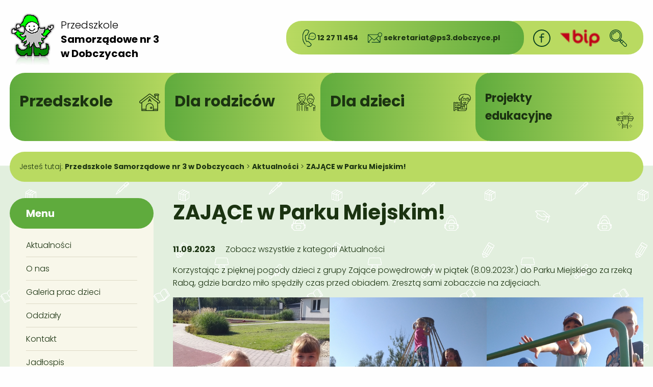

--- FILE ---
content_type: text/html; charset=UTF-8
request_url: https://ps3.dobczyce.pl/zajace-w-parku-miejskim
body_size: 13849
content:
<!DOCTYPE html>
<html class="no-js" lang="pl-PL">
<head>
  <meta charset="utf-8"/>
  <title>Przedszkole Samorządowe nr 3 w Dobczycach &raquo; ZAJĄCE w Parku Miejskim!</title>
  <meta name="viewport" content="width=device-width" />
  <link rel="stylesheet" href="https://ps3.dobczyce.pl/wp-content/themes/ps3/css/foundation.css">
  <link rel="stylesheet" type="text/css" href="https://ps3.dobczyce.pl/wp-content/themes/ps3/slick/slick.css"/>
  <link rel="stylesheet" type="text/css" href="https://ps3.dobczyce.pl/wp-content/themes/ps3/slick/slick-theme.css"/>
  <link rel="icon" href="/favicon.ico" type="image/x-icon" />
  <link rel="shortcut icon" href="/favicon.ico" type="image/x-icon">
  <meta name='robots' content='max-image-preview:large' />
<link rel="alternate" type="application/rss+xml" title="Przedszkole Samorządowe nr 3 w Dobczycach &raquo; ZAJĄCE w Parku Miejskim! Kanał z komentarzami" href="https://ps3.dobczyce.pl/zajace-w-parku-miejskim/feed" />
<link rel="alternate" title="oEmbed (JSON)" type="application/json+oembed" href="https://ps3.dobczyce.pl/wp-json/oembed/1.0/embed?url=https%3A%2F%2Fps3.dobczyce.pl%2Fzajace-w-parku-miejskim" />
<link rel="alternate" title="oEmbed (XML)" type="text/xml+oembed" href="https://ps3.dobczyce.pl/wp-json/oembed/1.0/embed?url=https%3A%2F%2Fps3.dobczyce.pl%2Fzajace-w-parku-miejskim&#038;format=xml" />
<style id='wp-img-auto-sizes-contain-inline-css' type='text/css'>
img:is([sizes=auto i],[sizes^="auto," i]){contain-intrinsic-size:3000px 1500px}
/*# sourceURL=wp-img-auto-sizes-contain-inline-css */
</style>
<style id='wp-emoji-styles-inline-css' type='text/css'>

	img.wp-smiley, img.emoji {
		display: inline !important;
		border: none !important;
		box-shadow: none !important;
		height: 1em !important;
		width: 1em !important;
		margin: 0 0.07em !important;
		vertical-align: -0.1em !important;
		background: none !important;
		padding: 0 !important;
	}
/*# sourceURL=wp-emoji-styles-inline-css */
</style>
<style id='wp-block-library-inline-css' type='text/css'>
:root{--wp-block-synced-color:#7a00df;--wp-block-synced-color--rgb:122,0,223;--wp-bound-block-color:var(--wp-block-synced-color);--wp-editor-canvas-background:#ddd;--wp-admin-theme-color:#007cba;--wp-admin-theme-color--rgb:0,124,186;--wp-admin-theme-color-darker-10:#006ba1;--wp-admin-theme-color-darker-10--rgb:0,107,160.5;--wp-admin-theme-color-darker-20:#005a87;--wp-admin-theme-color-darker-20--rgb:0,90,135;--wp-admin-border-width-focus:2px}@media (min-resolution:192dpi){:root{--wp-admin-border-width-focus:1.5px}}.wp-element-button{cursor:pointer}:root .has-very-light-gray-background-color{background-color:#eee}:root .has-very-dark-gray-background-color{background-color:#313131}:root .has-very-light-gray-color{color:#eee}:root .has-very-dark-gray-color{color:#313131}:root .has-vivid-green-cyan-to-vivid-cyan-blue-gradient-background{background:linear-gradient(135deg,#00d084,#0693e3)}:root .has-purple-crush-gradient-background{background:linear-gradient(135deg,#34e2e4,#4721fb 50%,#ab1dfe)}:root .has-hazy-dawn-gradient-background{background:linear-gradient(135deg,#faaca8,#dad0ec)}:root .has-subdued-olive-gradient-background{background:linear-gradient(135deg,#fafae1,#67a671)}:root .has-atomic-cream-gradient-background{background:linear-gradient(135deg,#fdd79a,#004a59)}:root .has-nightshade-gradient-background{background:linear-gradient(135deg,#330968,#31cdcf)}:root .has-midnight-gradient-background{background:linear-gradient(135deg,#020381,#2874fc)}:root{--wp--preset--font-size--normal:16px;--wp--preset--font-size--huge:42px}.has-regular-font-size{font-size:1em}.has-larger-font-size{font-size:2.625em}.has-normal-font-size{font-size:var(--wp--preset--font-size--normal)}.has-huge-font-size{font-size:var(--wp--preset--font-size--huge)}.has-text-align-center{text-align:center}.has-text-align-left{text-align:left}.has-text-align-right{text-align:right}.has-fit-text{white-space:nowrap!important}#end-resizable-editor-section{display:none}.aligncenter{clear:both}.items-justified-left{justify-content:flex-start}.items-justified-center{justify-content:center}.items-justified-right{justify-content:flex-end}.items-justified-space-between{justify-content:space-between}.screen-reader-text{border:0;clip-path:inset(50%);height:1px;margin:-1px;overflow:hidden;padding:0;position:absolute;width:1px;word-wrap:normal!important}.screen-reader-text:focus{background-color:#ddd;clip-path:none;color:#444;display:block;font-size:1em;height:auto;left:5px;line-height:normal;padding:15px 23px 14px;text-decoration:none;top:5px;width:auto;z-index:100000}html :where(.has-border-color){border-style:solid}html :where([style*=border-top-color]){border-top-style:solid}html :where([style*=border-right-color]){border-right-style:solid}html :where([style*=border-bottom-color]){border-bottom-style:solid}html :where([style*=border-left-color]){border-left-style:solid}html :where([style*=border-width]){border-style:solid}html :where([style*=border-top-width]){border-top-style:solid}html :where([style*=border-right-width]){border-right-style:solid}html :where([style*=border-bottom-width]){border-bottom-style:solid}html :where([style*=border-left-width]){border-left-style:solid}html :where(img[class*=wp-image-]){height:auto;max-width:100%}:where(figure){margin:0 0 1em}html :where(.is-position-sticky){--wp-admin--admin-bar--position-offset:var(--wp-admin--admin-bar--height,0px)}@media screen and (max-width:600px){html :where(.is-position-sticky){--wp-admin--admin-bar--position-offset:0px}}

/*# sourceURL=wp-block-library-inline-css */
</style><style id='wp-block-gallery-inline-css' type='text/css'>
.blocks-gallery-grid:not(.has-nested-images),.wp-block-gallery:not(.has-nested-images){display:flex;flex-wrap:wrap;list-style-type:none;margin:0;padding:0}.blocks-gallery-grid:not(.has-nested-images) .blocks-gallery-image,.blocks-gallery-grid:not(.has-nested-images) .blocks-gallery-item,.wp-block-gallery:not(.has-nested-images) .blocks-gallery-image,.wp-block-gallery:not(.has-nested-images) .blocks-gallery-item{display:flex;flex-direction:column;flex-grow:1;justify-content:center;margin:0 1em 1em 0;position:relative;width:calc(50% - 1em)}.blocks-gallery-grid:not(.has-nested-images) .blocks-gallery-image:nth-of-type(2n),.blocks-gallery-grid:not(.has-nested-images) .blocks-gallery-item:nth-of-type(2n),.wp-block-gallery:not(.has-nested-images) .blocks-gallery-image:nth-of-type(2n),.wp-block-gallery:not(.has-nested-images) .blocks-gallery-item:nth-of-type(2n){margin-right:0}.blocks-gallery-grid:not(.has-nested-images) .blocks-gallery-image figure,.blocks-gallery-grid:not(.has-nested-images) .blocks-gallery-item figure,.wp-block-gallery:not(.has-nested-images) .blocks-gallery-image figure,.wp-block-gallery:not(.has-nested-images) .blocks-gallery-item figure{align-items:flex-end;display:flex;height:100%;justify-content:flex-start;margin:0}.blocks-gallery-grid:not(.has-nested-images) .blocks-gallery-image img,.blocks-gallery-grid:not(.has-nested-images) .blocks-gallery-item img,.wp-block-gallery:not(.has-nested-images) .blocks-gallery-image img,.wp-block-gallery:not(.has-nested-images) .blocks-gallery-item img{display:block;height:auto;max-width:100%;width:auto}.blocks-gallery-grid:not(.has-nested-images) .blocks-gallery-image figcaption,.blocks-gallery-grid:not(.has-nested-images) .blocks-gallery-item figcaption,.wp-block-gallery:not(.has-nested-images) .blocks-gallery-image figcaption,.wp-block-gallery:not(.has-nested-images) .blocks-gallery-item figcaption{background:linear-gradient(0deg,#000000b3,#0000004d 70%,#0000);bottom:0;box-sizing:border-box;color:#fff;font-size:.8em;margin:0;max-height:100%;overflow:auto;padding:3em .77em .7em;position:absolute;text-align:center;width:100%;z-index:2}.blocks-gallery-grid:not(.has-nested-images) .blocks-gallery-image figcaption img,.blocks-gallery-grid:not(.has-nested-images) .blocks-gallery-item figcaption img,.wp-block-gallery:not(.has-nested-images) .blocks-gallery-image figcaption img,.wp-block-gallery:not(.has-nested-images) .blocks-gallery-item figcaption img{display:inline}.blocks-gallery-grid:not(.has-nested-images) figcaption,.wp-block-gallery:not(.has-nested-images) figcaption{flex-grow:1}.blocks-gallery-grid:not(.has-nested-images).is-cropped .blocks-gallery-image a,.blocks-gallery-grid:not(.has-nested-images).is-cropped .blocks-gallery-image img,.blocks-gallery-grid:not(.has-nested-images).is-cropped .blocks-gallery-item a,.blocks-gallery-grid:not(.has-nested-images).is-cropped .blocks-gallery-item img,.wp-block-gallery:not(.has-nested-images).is-cropped .blocks-gallery-image a,.wp-block-gallery:not(.has-nested-images).is-cropped .blocks-gallery-image img,.wp-block-gallery:not(.has-nested-images).is-cropped .blocks-gallery-item a,.wp-block-gallery:not(.has-nested-images).is-cropped .blocks-gallery-item img{flex:1;height:100%;object-fit:cover;width:100%}.blocks-gallery-grid:not(.has-nested-images).columns-1 .blocks-gallery-image,.blocks-gallery-grid:not(.has-nested-images).columns-1 .blocks-gallery-item,.wp-block-gallery:not(.has-nested-images).columns-1 .blocks-gallery-image,.wp-block-gallery:not(.has-nested-images).columns-1 .blocks-gallery-item{margin-right:0;width:100%}@media (min-width:600px){.blocks-gallery-grid:not(.has-nested-images).columns-3 .blocks-gallery-image,.blocks-gallery-grid:not(.has-nested-images).columns-3 .blocks-gallery-item,.wp-block-gallery:not(.has-nested-images).columns-3 .blocks-gallery-image,.wp-block-gallery:not(.has-nested-images).columns-3 .blocks-gallery-item{margin-right:1em;width:calc(33.33333% - .66667em)}.blocks-gallery-grid:not(.has-nested-images).columns-4 .blocks-gallery-image,.blocks-gallery-grid:not(.has-nested-images).columns-4 .blocks-gallery-item,.wp-block-gallery:not(.has-nested-images).columns-4 .blocks-gallery-image,.wp-block-gallery:not(.has-nested-images).columns-4 .blocks-gallery-item{margin-right:1em;width:calc(25% - .75em)}.blocks-gallery-grid:not(.has-nested-images).columns-5 .blocks-gallery-image,.blocks-gallery-grid:not(.has-nested-images).columns-5 .blocks-gallery-item,.wp-block-gallery:not(.has-nested-images).columns-5 .blocks-gallery-image,.wp-block-gallery:not(.has-nested-images).columns-5 .blocks-gallery-item{margin-right:1em;width:calc(20% - .8em)}.blocks-gallery-grid:not(.has-nested-images).columns-6 .blocks-gallery-image,.blocks-gallery-grid:not(.has-nested-images).columns-6 .blocks-gallery-item,.wp-block-gallery:not(.has-nested-images).columns-6 .blocks-gallery-image,.wp-block-gallery:not(.has-nested-images).columns-6 .blocks-gallery-item{margin-right:1em;width:calc(16.66667% - .83333em)}.blocks-gallery-grid:not(.has-nested-images).columns-7 .blocks-gallery-image,.blocks-gallery-grid:not(.has-nested-images).columns-7 .blocks-gallery-item,.wp-block-gallery:not(.has-nested-images).columns-7 .blocks-gallery-image,.wp-block-gallery:not(.has-nested-images).columns-7 .blocks-gallery-item{margin-right:1em;width:calc(14.28571% - .85714em)}.blocks-gallery-grid:not(.has-nested-images).columns-8 .blocks-gallery-image,.blocks-gallery-grid:not(.has-nested-images).columns-8 .blocks-gallery-item,.wp-block-gallery:not(.has-nested-images).columns-8 .blocks-gallery-image,.wp-block-gallery:not(.has-nested-images).columns-8 .blocks-gallery-item{margin-right:1em;width:calc(12.5% - .875em)}.blocks-gallery-grid:not(.has-nested-images).columns-1 .blocks-gallery-image:nth-of-type(1n),.blocks-gallery-grid:not(.has-nested-images).columns-1 .blocks-gallery-item:nth-of-type(1n),.blocks-gallery-grid:not(.has-nested-images).columns-2 .blocks-gallery-image:nth-of-type(2n),.blocks-gallery-grid:not(.has-nested-images).columns-2 .blocks-gallery-item:nth-of-type(2n),.blocks-gallery-grid:not(.has-nested-images).columns-3 .blocks-gallery-image:nth-of-type(3n),.blocks-gallery-grid:not(.has-nested-images).columns-3 .blocks-gallery-item:nth-of-type(3n),.blocks-gallery-grid:not(.has-nested-images).columns-4 .blocks-gallery-image:nth-of-type(4n),.blocks-gallery-grid:not(.has-nested-images).columns-4 .blocks-gallery-item:nth-of-type(4n),.blocks-gallery-grid:not(.has-nested-images).columns-5 .blocks-gallery-image:nth-of-type(5n),.blocks-gallery-grid:not(.has-nested-images).columns-5 .blocks-gallery-item:nth-of-type(5n),.blocks-gallery-grid:not(.has-nested-images).columns-6 .blocks-gallery-image:nth-of-type(6n),.blocks-gallery-grid:not(.has-nested-images).columns-6 .blocks-gallery-item:nth-of-type(6n),.blocks-gallery-grid:not(.has-nested-images).columns-7 .blocks-gallery-image:nth-of-type(7n),.blocks-gallery-grid:not(.has-nested-images).columns-7 .blocks-gallery-item:nth-of-type(7n),.blocks-gallery-grid:not(.has-nested-images).columns-8 .blocks-gallery-image:nth-of-type(8n),.blocks-gallery-grid:not(.has-nested-images).columns-8 .blocks-gallery-item:nth-of-type(8n),.wp-block-gallery:not(.has-nested-images).columns-1 .blocks-gallery-image:nth-of-type(1n),.wp-block-gallery:not(.has-nested-images).columns-1 .blocks-gallery-item:nth-of-type(1n),.wp-block-gallery:not(.has-nested-images).columns-2 .blocks-gallery-image:nth-of-type(2n),.wp-block-gallery:not(.has-nested-images).columns-2 .blocks-gallery-item:nth-of-type(2n),.wp-block-gallery:not(.has-nested-images).columns-3 .blocks-gallery-image:nth-of-type(3n),.wp-block-gallery:not(.has-nested-images).columns-3 .blocks-gallery-item:nth-of-type(3n),.wp-block-gallery:not(.has-nested-images).columns-4 .blocks-gallery-image:nth-of-type(4n),.wp-block-gallery:not(.has-nested-images).columns-4 .blocks-gallery-item:nth-of-type(4n),.wp-block-gallery:not(.has-nested-images).columns-5 .blocks-gallery-image:nth-of-type(5n),.wp-block-gallery:not(.has-nested-images).columns-5 .blocks-gallery-item:nth-of-type(5n),.wp-block-gallery:not(.has-nested-images).columns-6 .blocks-gallery-image:nth-of-type(6n),.wp-block-gallery:not(.has-nested-images).columns-6 .blocks-gallery-item:nth-of-type(6n),.wp-block-gallery:not(.has-nested-images).columns-7 .blocks-gallery-image:nth-of-type(7n),.wp-block-gallery:not(.has-nested-images).columns-7 .blocks-gallery-item:nth-of-type(7n),.wp-block-gallery:not(.has-nested-images).columns-8 .blocks-gallery-image:nth-of-type(8n),.wp-block-gallery:not(.has-nested-images).columns-8 .blocks-gallery-item:nth-of-type(8n){margin-right:0}}.blocks-gallery-grid:not(.has-nested-images) .blocks-gallery-image:last-child,.blocks-gallery-grid:not(.has-nested-images) .blocks-gallery-item:last-child,.wp-block-gallery:not(.has-nested-images) .blocks-gallery-image:last-child,.wp-block-gallery:not(.has-nested-images) .blocks-gallery-item:last-child{margin-right:0}.blocks-gallery-grid:not(.has-nested-images).alignleft,.blocks-gallery-grid:not(.has-nested-images).alignright,.wp-block-gallery:not(.has-nested-images).alignleft,.wp-block-gallery:not(.has-nested-images).alignright{max-width:420px;width:100%}.blocks-gallery-grid:not(.has-nested-images).aligncenter .blocks-gallery-item figure,.wp-block-gallery:not(.has-nested-images).aligncenter .blocks-gallery-item figure{justify-content:center}.wp-block-gallery:not(.is-cropped) .blocks-gallery-item{align-self:flex-start}figure.wp-block-gallery.has-nested-images{align-items:normal}.wp-block-gallery.has-nested-images figure.wp-block-image:not(#individual-image){margin:0;width:calc(50% - var(--wp--style--unstable-gallery-gap, 16px)/2)}.wp-block-gallery.has-nested-images figure.wp-block-image{box-sizing:border-box;display:flex;flex-direction:column;flex-grow:1;justify-content:center;max-width:100%;position:relative}.wp-block-gallery.has-nested-images figure.wp-block-image>a,.wp-block-gallery.has-nested-images figure.wp-block-image>div{flex-direction:column;flex-grow:1;margin:0}.wp-block-gallery.has-nested-images figure.wp-block-image img{display:block;height:auto;max-width:100%!important;width:auto}.wp-block-gallery.has-nested-images figure.wp-block-image figcaption,.wp-block-gallery.has-nested-images figure.wp-block-image:has(figcaption):before{bottom:0;left:0;max-height:100%;position:absolute;right:0}.wp-block-gallery.has-nested-images figure.wp-block-image:has(figcaption):before{backdrop-filter:blur(3px);content:"";height:100%;-webkit-mask-image:linear-gradient(0deg,#000 20%,#0000);mask-image:linear-gradient(0deg,#000 20%,#0000);max-height:40%;pointer-events:none}.wp-block-gallery.has-nested-images figure.wp-block-image figcaption{box-sizing:border-box;color:#fff;font-size:13px;margin:0;overflow:auto;padding:1em;text-align:center;text-shadow:0 0 1.5px #000}.wp-block-gallery.has-nested-images figure.wp-block-image figcaption::-webkit-scrollbar{height:12px;width:12px}.wp-block-gallery.has-nested-images figure.wp-block-image figcaption::-webkit-scrollbar-track{background-color:initial}.wp-block-gallery.has-nested-images figure.wp-block-image figcaption::-webkit-scrollbar-thumb{background-clip:padding-box;background-color:initial;border:3px solid #0000;border-radius:8px}.wp-block-gallery.has-nested-images figure.wp-block-image figcaption:focus-within::-webkit-scrollbar-thumb,.wp-block-gallery.has-nested-images figure.wp-block-image figcaption:focus::-webkit-scrollbar-thumb,.wp-block-gallery.has-nested-images figure.wp-block-image figcaption:hover::-webkit-scrollbar-thumb{background-color:#fffc}.wp-block-gallery.has-nested-images figure.wp-block-image figcaption{scrollbar-color:#0000 #0000;scrollbar-gutter:stable both-edges;scrollbar-width:thin}.wp-block-gallery.has-nested-images figure.wp-block-image figcaption:focus,.wp-block-gallery.has-nested-images figure.wp-block-image figcaption:focus-within,.wp-block-gallery.has-nested-images figure.wp-block-image figcaption:hover{scrollbar-color:#fffc #0000}.wp-block-gallery.has-nested-images figure.wp-block-image figcaption{will-change:transform}@media (hover:none){.wp-block-gallery.has-nested-images figure.wp-block-image figcaption{scrollbar-color:#fffc #0000}}.wp-block-gallery.has-nested-images figure.wp-block-image figcaption{background:linear-gradient(0deg,#0006,#0000)}.wp-block-gallery.has-nested-images figure.wp-block-image figcaption img{display:inline}.wp-block-gallery.has-nested-images figure.wp-block-image figcaption a{color:inherit}.wp-block-gallery.has-nested-images figure.wp-block-image.has-custom-border img{box-sizing:border-box}.wp-block-gallery.has-nested-images figure.wp-block-image.has-custom-border>a,.wp-block-gallery.has-nested-images figure.wp-block-image.has-custom-border>div,.wp-block-gallery.has-nested-images figure.wp-block-image.is-style-rounded>a,.wp-block-gallery.has-nested-images figure.wp-block-image.is-style-rounded>div{flex:1 1 auto}.wp-block-gallery.has-nested-images figure.wp-block-image.has-custom-border figcaption,.wp-block-gallery.has-nested-images figure.wp-block-image.is-style-rounded figcaption{background:none;color:inherit;flex:initial;margin:0;padding:10px 10px 9px;position:relative;text-shadow:none}.wp-block-gallery.has-nested-images figure.wp-block-image.has-custom-border:before,.wp-block-gallery.has-nested-images figure.wp-block-image.is-style-rounded:before{content:none}.wp-block-gallery.has-nested-images figcaption{flex-basis:100%;flex-grow:1;text-align:center}.wp-block-gallery.has-nested-images:not(.is-cropped) figure.wp-block-image:not(#individual-image){margin-bottom:auto;margin-top:0}.wp-block-gallery.has-nested-images.is-cropped figure.wp-block-image:not(#individual-image){align-self:inherit}.wp-block-gallery.has-nested-images.is-cropped figure.wp-block-image:not(#individual-image)>a,.wp-block-gallery.has-nested-images.is-cropped figure.wp-block-image:not(#individual-image)>div:not(.components-drop-zone){display:flex}.wp-block-gallery.has-nested-images.is-cropped figure.wp-block-image:not(#individual-image) a,.wp-block-gallery.has-nested-images.is-cropped figure.wp-block-image:not(#individual-image) img{flex:1 0 0%;height:100%;object-fit:cover;width:100%}.wp-block-gallery.has-nested-images.columns-1 figure.wp-block-image:not(#individual-image){width:100%}@media (min-width:600px){.wp-block-gallery.has-nested-images.columns-3 figure.wp-block-image:not(#individual-image){width:calc(33.33333% - var(--wp--style--unstable-gallery-gap, 16px)*.66667)}.wp-block-gallery.has-nested-images.columns-4 figure.wp-block-image:not(#individual-image){width:calc(25% - var(--wp--style--unstable-gallery-gap, 16px)*.75)}.wp-block-gallery.has-nested-images.columns-5 figure.wp-block-image:not(#individual-image){width:calc(20% - var(--wp--style--unstable-gallery-gap, 16px)*.8)}.wp-block-gallery.has-nested-images.columns-6 figure.wp-block-image:not(#individual-image){width:calc(16.66667% - var(--wp--style--unstable-gallery-gap, 16px)*.83333)}.wp-block-gallery.has-nested-images.columns-7 figure.wp-block-image:not(#individual-image){width:calc(14.28571% - var(--wp--style--unstable-gallery-gap, 16px)*.85714)}.wp-block-gallery.has-nested-images.columns-8 figure.wp-block-image:not(#individual-image){width:calc(12.5% - var(--wp--style--unstable-gallery-gap, 16px)*.875)}.wp-block-gallery.has-nested-images.columns-default figure.wp-block-image:not(#individual-image){width:calc(33.33% - var(--wp--style--unstable-gallery-gap, 16px)*.66667)}.wp-block-gallery.has-nested-images.columns-default figure.wp-block-image:not(#individual-image):first-child:nth-last-child(2),.wp-block-gallery.has-nested-images.columns-default figure.wp-block-image:not(#individual-image):first-child:nth-last-child(2)~figure.wp-block-image:not(#individual-image){width:calc(50% - var(--wp--style--unstable-gallery-gap, 16px)*.5)}.wp-block-gallery.has-nested-images.columns-default figure.wp-block-image:not(#individual-image):first-child:last-child{width:100%}}.wp-block-gallery.has-nested-images.alignleft,.wp-block-gallery.has-nested-images.alignright{max-width:420px;width:100%}.wp-block-gallery.has-nested-images.aligncenter{justify-content:center}
/*# sourceURL=https://ps3.dobczyce.pl/wp-includes/blocks/gallery/style.min.css */
</style>
<style id='wp-block-image-inline-css' type='text/css'>
.wp-block-image>a,.wp-block-image>figure>a{display:inline-block}.wp-block-image img{box-sizing:border-box;height:auto;max-width:100%;vertical-align:bottom}@media not (prefers-reduced-motion){.wp-block-image img.hide{visibility:hidden}.wp-block-image img.show{animation:show-content-image .4s}}.wp-block-image[style*=border-radius] img,.wp-block-image[style*=border-radius]>a{border-radius:inherit}.wp-block-image.has-custom-border img{box-sizing:border-box}.wp-block-image.aligncenter{text-align:center}.wp-block-image.alignfull>a,.wp-block-image.alignwide>a{width:100%}.wp-block-image.alignfull img,.wp-block-image.alignwide img{height:auto;width:100%}.wp-block-image .aligncenter,.wp-block-image .alignleft,.wp-block-image .alignright,.wp-block-image.aligncenter,.wp-block-image.alignleft,.wp-block-image.alignright{display:table}.wp-block-image .aligncenter>figcaption,.wp-block-image .alignleft>figcaption,.wp-block-image .alignright>figcaption,.wp-block-image.aligncenter>figcaption,.wp-block-image.alignleft>figcaption,.wp-block-image.alignright>figcaption{caption-side:bottom;display:table-caption}.wp-block-image .alignleft{float:left;margin:.5em 1em .5em 0}.wp-block-image .alignright{float:right;margin:.5em 0 .5em 1em}.wp-block-image .aligncenter{margin-left:auto;margin-right:auto}.wp-block-image :where(figcaption){margin-bottom:1em;margin-top:.5em}.wp-block-image.is-style-circle-mask img{border-radius:9999px}@supports ((-webkit-mask-image:none) or (mask-image:none)) or (-webkit-mask-image:none){.wp-block-image.is-style-circle-mask img{border-radius:0;-webkit-mask-image:url('data:image/svg+xml;utf8,<svg viewBox="0 0 100 100" xmlns="http://www.w3.org/2000/svg"><circle cx="50" cy="50" r="50"/></svg>');mask-image:url('data:image/svg+xml;utf8,<svg viewBox="0 0 100 100" xmlns="http://www.w3.org/2000/svg"><circle cx="50" cy="50" r="50"/></svg>');mask-mode:alpha;-webkit-mask-position:center;mask-position:center;-webkit-mask-repeat:no-repeat;mask-repeat:no-repeat;-webkit-mask-size:contain;mask-size:contain}}:root :where(.wp-block-image.is-style-rounded img,.wp-block-image .is-style-rounded img){border-radius:9999px}.wp-block-image figure{margin:0}.wp-lightbox-container{display:flex;flex-direction:column;position:relative}.wp-lightbox-container img{cursor:zoom-in}.wp-lightbox-container img:hover+button{opacity:1}.wp-lightbox-container button{align-items:center;backdrop-filter:blur(16px) saturate(180%);background-color:#5a5a5a40;border:none;border-radius:4px;cursor:zoom-in;display:flex;height:20px;justify-content:center;opacity:0;padding:0;position:absolute;right:16px;text-align:center;top:16px;width:20px;z-index:100}@media not (prefers-reduced-motion){.wp-lightbox-container button{transition:opacity .2s ease}}.wp-lightbox-container button:focus-visible{outline:3px auto #5a5a5a40;outline:3px auto -webkit-focus-ring-color;outline-offset:3px}.wp-lightbox-container button:hover{cursor:pointer;opacity:1}.wp-lightbox-container button:focus{opacity:1}.wp-lightbox-container button:focus,.wp-lightbox-container button:hover,.wp-lightbox-container button:not(:hover):not(:active):not(.has-background){background-color:#5a5a5a40;border:none}.wp-lightbox-overlay{box-sizing:border-box;cursor:zoom-out;height:100vh;left:0;overflow:hidden;position:fixed;top:0;visibility:hidden;width:100%;z-index:100000}.wp-lightbox-overlay .close-button{align-items:center;cursor:pointer;display:flex;justify-content:center;min-height:40px;min-width:40px;padding:0;position:absolute;right:calc(env(safe-area-inset-right) + 16px);top:calc(env(safe-area-inset-top) + 16px);z-index:5000000}.wp-lightbox-overlay .close-button:focus,.wp-lightbox-overlay .close-button:hover,.wp-lightbox-overlay .close-button:not(:hover):not(:active):not(.has-background){background:none;border:none}.wp-lightbox-overlay .lightbox-image-container{height:var(--wp--lightbox-container-height);left:50%;overflow:hidden;position:absolute;top:50%;transform:translate(-50%,-50%);transform-origin:top left;width:var(--wp--lightbox-container-width);z-index:9999999999}.wp-lightbox-overlay .wp-block-image{align-items:center;box-sizing:border-box;display:flex;height:100%;justify-content:center;margin:0;position:relative;transform-origin:0 0;width:100%;z-index:3000000}.wp-lightbox-overlay .wp-block-image img{height:var(--wp--lightbox-image-height);min-height:var(--wp--lightbox-image-height);min-width:var(--wp--lightbox-image-width);width:var(--wp--lightbox-image-width)}.wp-lightbox-overlay .wp-block-image figcaption{display:none}.wp-lightbox-overlay button{background:none;border:none}.wp-lightbox-overlay .scrim{background-color:#fff;height:100%;opacity:.9;position:absolute;width:100%;z-index:2000000}.wp-lightbox-overlay.active{visibility:visible}@media not (prefers-reduced-motion){.wp-lightbox-overlay.active{animation:turn-on-visibility .25s both}.wp-lightbox-overlay.active img{animation:turn-on-visibility .35s both}.wp-lightbox-overlay.show-closing-animation:not(.active){animation:turn-off-visibility .35s both}.wp-lightbox-overlay.show-closing-animation:not(.active) img{animation:turn-off-visibility .25s both}.wp-lightbox-overlay.zoom.active{animation:none;opacity:1;visibility:visible}.wp-lightbox-overlay.zoom.active .lightbox-image-container{animation:lightbox-zoom-in .4s}.wp-lightbox-overlay.zoom.active .lightbox-image-container img{animation:none}.wp-lightbox-overlay.zoom.active .scrim{animation:turn-on-visibility .4s forwards}.wp-lightbox-overlay.zoom.show-closing-animation:not(.active){animation:none}.wp-lightbox-overlay.zoom.show-closing-animation:not(.active) .lightbox-image-container{animation:lightbox-zoom-out .4s}.wp-lightbox-overlay.zoom.show-closing-animation:not(.active) .lightbox-image-container img{animation:none}.wp-lightbox-overlay.zoom.show-closing-animation:not(.active) .scrim{animation:turn-off-visibility .4s forwards}}@keyframes show-content-image{0%{visibility:hidden}99%{visibility:hidden}to{visibility:visible}}@keyframes turn-on-visibility{0%{opacity:0}to{opacity:1}}@keyframes turn-off-visibility{0%{opacity:1;visibility:visible}99%{opacity:0;visibility:visible}to{opacity:0;visibility:hidden}}@keyframes lightbox-zoom-in{0%{transform:translate(calc((-100vw + var(--wp--lightbox-scrollbar-width))/2 + var(--wp--lightbox-initial-left-position)),calc(-50vh + var(--wp--lightbox-initial-top-position))) scale(var(--wp--lightbox-scale))}to{transform:translate(-50%,-50%) scale(1)}}@keyframes lightbox-zoom-out{0%{transform:translate(-50%,-50%) scale(1);visibility:visible}99%{visibility:visible}to{transform:translate(calc((-100vw + var(--wp--lightbox-scrollbar-width))/2 + var(--wp--lightbox-initial-left-position)),calc(-50vh + var(--wp--lightbox-initial-top-position))) scale(var(--wp--lightbox-scale));visibility:hidden}}
/*# sourceURL=https://ps3.dobczyce.pl/wp-includes/blocks/image/style.min.css */
</style>
<style id='wp-block-paragraph-inline-css' type='text/css'>
.is-small-text{font-size:.875em}.is-regular-text{font-size:1em}.is-large-text{font-size:2.25em}.is-larger-text{font-size:3em}.has-drop-cap:not(:focus):first-letter{float:left;font-size:8.4em;font-style:normal;font-weight:100;line-height:.68;margin:.05em .1em 0 0;text-transform:uppercase}body.rtl .has-drop-cap:not(:focus):first-letter{float:none;margin-left:.1em}p.has-drop-cap.has-background{overflow:hidden}:root :where(p.has-background){padding:1.25em 2.375em}:where(p.has-text-color:not(.has-link-color)) a{color:inherit}p.has-text-align-left[style*="writing-mode:vertical-lr"],p.has-text-align-right[style*="writing-mode:vertical-rl"]{rotate:180deg}
/*# sourceURL=https://ps3.dobczyce.pl/wp-includes/blocks/paragraph/style.min.css */
</style>
<style id='global-styles-inline-css' type='text/css'>
:root{--wp--preset--aspect-ratio--square: 1;--wp--preset--aspect-ratio--4-3: 4/3;--wp--preset--aspect-ratio--3-4: 3/4;--wp--preset--aspect-ratio--3-2: 3/2;--wp--preset--aspect-ratio--2-3: 2/3;--wp--preset--aspect-ratio--16-9: 16/9;--wp--preset--aspect-ratio--9-16: 9/16;--wp--preset--color--black: #000000;--wp--preset--color--cyan-bluish-gray: #abb8c3;--wp--preset--color--white: #ffffff;--wp--preset--color--pale-pink: #f78da7;--wp--preset--color--vivid-red: #cf2e2e;--wp--preset--color--luminous-vivid-orange: #ff6900;--wp--preset--color--luminous-vivid-amber: #fcb900;--wp--preset--color--light-green-cyan: #7bdcb5;--wp--preset--color--vivid-green-cyan: #00d084;--wp--preset--color--pale-cyan-blue: #8ed1fc;--wp--preset--color--vivid-cyan-blue: #0693e3;--wp--preset--color--vivid-purple: #9b51e0;--wp--preset--gradient--vivid-cyan-blue-to-vivid-purple: linear-gradient(135deg,rgb(6,147,227) 0%,rgb(155,81,224) 100%);--wp--preset--gradient--light-green-cyan-to-vivid-green-cyan: linear-gradient(135deg,rgb(122,220,180) 0%,rgb(0,208,130) 100%);--wp--preset--gradient--luminous-vivid-amber-to-luminous-vivid-orange: linear-gradient(135deg,rgb(252,185,0) 0%,rgb(255,105,0) 100%);--wp--preset--gradient--luminous-vivid-orange-to-vivid-red: linear-gradient(135deg,rgb(255,105,0) 0%,rgb(207,46,46) 100%);--wp--preset--gradient--very-light-gray-to-cyan-bluish-gray: linear-gradient(135deg,rgb(238,238,238) 0%,rgb(169,184,195) 100%);--wp--preset--gradient--cool-to-warm-spectrum: linear-gradient(135deg,rgb(74,234,220) 0%,rgb(151,120,209) 20%,rgb(207,42,186) 40%,rgb(238,44,130) 60%,rgb(251,105,98) 80%,rgb(254,248,76) 100%);--wp--preset--gradient--blush-light-purple: linear-gradient(135deg,rgb(255,206,236) 0%,rgb(152,150,240) 100%);--wp--preset--gradient--blush-bordeaux: linear-gradient(135deg,rgb(254,205,165) 0%,rgb(254,45,45) 50%,rgb(107,0,62) 100%);--wp--preset--gradient--luminous-dusk: linear-gradient(135deg,rgb(255,203,112) 0%,rgb(199,81,192) 50%,rgb(65,88,208) 100%);--wp--preset--gradient--pale-ocean: linear-gradient(135deg,rgb(255,245,203) 0%,rgb(182,227,212) 50%,rgb(51,167,181) 100%);--wp--preset--gradient--electric-grass: linear-gradient(135deg,rgb(202,248,128) 0%,rgb(113,206,126) 100%);--wp--preset--gradient--midnight: linear-gradient(135deg,rgb(2,3,129) 0%,rgb(40,116,252) 100%);--wp--preset--font-size--small: 13px;--wp--preset--font-size--medium: 20px;--wp--preset--font-size--large: 36px;--wp--preset--font-size--x-large: 42px;--wp--preset--spacing--20: 0.44rem;--wp--preset--spacing--30: 0.67rem;--wp--preset--spacing--40: 1rem;--wp--preset--spacing--50: 1.5rem;--wp--preset--spacing--60: 2.25rem;--wp--preset--spacing--70: 3.38rem;--wp--preset--spacing--80: 5.06rem;--wp--preset--shadow--natural: 6px 6px 9px rgba(0, 0, 0, 0.2);--wp--preset--shadow--deep: 12px 12px 50px rgba(0, 0, 0, 0.4);--wp--preset--shadow--sharp: 6px 6px 0px rgba(0, 0, 0, 0.2);--wp--preset--shadow--outlined: 6px 6px 0px -3px rgb(255, 255, 255), 6px 6px rgb(0, 0, 0);--wp--preset--shadow--crisp: 6px 6px 0px rgb(0, 0, 0);}:where(.is-layout-flex){gap: 0.5em;}:where(.is-layout-grid){gap: 0.5em;}body .is-layout-flex{display: flex;}.is-layout-flex{flex-wrap: wrap;align-items: center;}.is-layout-flex > :is(*, div){margin: 0;}body .is-layout-grid{display: grid;}.is-layout-grid > :is(*, div){margin: 0;}:where(.wp-block-columns.is-layout-flex){gap: 2em;}:where(.wp-block-columns.is-layout-grid){gap: 2em;}:where(.wp-block-post-template.is-layout-flex){gap: 1.25em;}:where(.wp-block-post-template.is-layout-grid){gap: 1.25em;}.has-black-color{color: var(--wp--preset--color--black) !important;}.has-cyan-bluish-gray-color{color: var(--wp--preset--color--cyan-bluish-gray) !important;}.has-white-color{color: var(--wp--preset--color--white) !important;}.has-pale-pink-color{color: var(--wp--preset--color--pale-pink) !important;}.has-vivid-red-color{color: var(--wp--preset--color--vivid-red) !important;}.has-luminous-vivid-orange-color{color: var(--wp--preset--color--luminous-vivid-orange) !important;}.has-luminous-vivid-amber-color{color: var(--wp--preset--color--luminous-vivid-amber) !important;}.has-light-green-cyan-color{color: var(--wp--preset--color--light-green-cyan) !important;}.has-vivid-green-cyan-color{color: var(--wp--preset--color--vivid-green-cyan) !important;}.has-pale-cyan-blue-color{color: var(--wp--preset--color--pale-cyan-blue) !important;}.has-vivid-cyan-blue-color{color: var(--wp--preset--color--vivid-cyan-blue) !important;}.has-vivid-purple-color{color: var(--wp--preset--color--vivid-purple) !important;}.has-black-background-color{background-color: var(--wp--preset--color--black) !important;}.has-cyan-bluish-gray-background-color{background-color: var(--wp--preset--color--cyan-bluish-gray) !important;}.has-white-background-color{background-color: var(--wp--preset--color--white) !important;}.has-pale-pink-background-color{background-color: var(--wp--preset--color--pale-pink) !important;}.has-vivid-red-background-color{background-color: var(--wp--preset--color--vivid-red) !important;}.has-luminous-vivid-orange-background-color{background-color: var(--wp--preset--color--luminous-vivid-orange) !important;}.has-luminous-vivid-amber-background-color{background-color: var(--wp--preset--color--luminous-vivid-amber) !important;}.has-light-green-cyan-background-color{background-color: var(--wp--preset--color--light-green-cyan) !important;}.has-vivid-green-cyan-background-color{background-color: var(--wp--preset--color--vivid-green-cyan) !important;}.has-pale-cyan-blue-background-color{background-color: var(--wp--preset--color--pale-cyan-blue) !important;}.has-vivid-cyan-blue-background-color{background-color: var(--wp--preset--color--vivid-cyan-blue) !important;}.has-vivid-purple-background-color{background-color: var(--wp--preset--color--vivid-purple) !important;}.has-black-border-color{border-color: var(--wp--preset--color--black) !important;}.has-cyan-bluish-gray-border-color{border-color: var(--wp--preset--color--cyan-bluish-gray) !important;}.has-white-border-color{border-color: var(--wp--preset--color--white) !important;}.has-pale-pink-border-color{border-color: var(--wp--preset--color--pale-pink) !important;}.has-vivid-red-border-color{border-color: var(--wp--preset--color--vivid-red) !important;}.has-luminous-vivid-orange-border-color{border-color: var(--wp--preset--color--luminous-vivid-orange) !important;}.has-luminous-vivid-amber-border-color{border-color: var(--wp--preset--color--luminous-vivid-amber) !important;}.has-light-green-cyan-border-color{border-color: var(--wp--preset--color--light-green-cyan) !important;}.has-vivid-green-cyan-border-color{border-color: var(--wp--preset--color--vivid-green-cyan) !important;}.has-pale-cyan-blue-border-color{border-color: var(--wp--preset--color--pale-cyan-blue) !important;}.has-vivid-cyan-blue-border-color{border-color: var(--wp--preset--color--vivid-cyan-blue) !important;}.has-vivid-purple-border-color{border-color: var(--wp--preset--color--vivid-purple) !important;}.has-vivid-cyan-blue-to-vivid-purple-gradient-background{background: var(--wp--preset--gradient--vivid-cyan-blue-to-vivid-purple) !important;}.has-light-green-cyan-to-vivid-green-cyan-gradient-background{background: var(--wp--preset--gradient--light-green-cyan-to-vivid-green-cyan) !important;}.has-luminous-vivid-amber-to-luminous-vivid-orange-gradient-background{background: var(--wp--preset--gradient--luminous-vivid-amber-to-luminous-vivid-orange) !important;}.has-luminous-vivid-orange-to-vivid-red-gradient-background{background: var(--wp--preset--gradient--luminous-vivid-orange-to-vivid-red) !important;}.has-very-light-gray-to-cyan-bluish-gray-gradient-background{background: var(--wp--preset--gradient--very-light-gray-to-cyan-bluish-gray) !important;}.has-cool-to-warm-spectrum-gradient-background{background: var(--wp--preset--gradient--cool-to-warm-spectrum) !important;}.has-blush-light-purple-gradient-background{background: var(--wp--preset--gradient--blush-light-purple) !important;}.has-blush-bordeaux-gradient-background{background: var(--wp--preset--gradient--blush-bordeaux) !important;}.has-luminous-dusk-gradient-background{background: var(--wp--preset--gradient--luminous-dusk) !important;}.has-pale-ocean-gradient-background{background: var(--wp--preset--gradient--pale-ocean) !important;}.has-electric-grass-gradient-background{background: var(--wp--preset--gradient--electric-grass) !important;}.has-midnight-gradient-background{background: var(--wp--preset--gradient--midnight) !important;}.has-small-font-size{font-size: var(--wp--preset--font-size--small) !important;}.has-medium-font-size{font-size: var(--wp--preset--font-size--medium) !important;}.has-large-font-size{font-size: var(--wp--preset--font-size--large) !important;}.has-x-large-font-size{font-size: var(--wp--preset--font-size--x-large) !important;}
/*# sourceURL=global-styles-inline-css */
</style>
<style id='core-block-supports-inline-css' type='text/css'>
.wp-block-gallery.wp-block-gallery-1{--wp--style--unstable-gallery-gap:var( --wp--style--gallery-gap-default, var( --gallery-block--gutter-size, var( --wp--style--block-gap, 0.5em ) ) );gap:var( --wp--style--gallery-gap-default, var( --gallery-block--gutter-size, var( --wp--style--block-gap, 0.5em ) ) );}
/*# sourceURL=core-block-supports-inline-css */
</style>

<style id='classic-theme-styles-inline-css' type='text/css'>
/*! This file is auto-generated */
.wp-block-button__link{color:#fff;background-color:#32373c;border-radius:9999px;box-shadow:none;text-decoration:none;padding:calc(.667em + 2px) calc(1.333em + 2px);font-size:1.125em}.wp-block-file__button{background:#32373c;color:#fff;text-decoration:none}
/*# sourceURL=/wp-includes/css/classic-themes.min.css */
</style>
<link rel='stylesheet' id='archives-cal-arw-theme1-css' href='https://ps3.dobczyce.pl/wp-content/plugins/archives-calendar-widget/themes/arw-theme1.css?ver=1.0.14' type='text/css' media='all' />
<link rel='stylesheet' id='slb_core-css' href='https://ps3.dobczyce.pl/wp-content/plugins/simple-lightbox/client/css/app.css?ver=2.9.4' type='text/css' media='all' />
<script type="text/javascript" src="https://ps3.dobczyce.pl/wp-includes/js/jquery/jquery.min.js?ver=3.7.1" id="jquery-core-js"></script>
<script type="text/javascript" src="https://ps3.dobczyce.pl/wp-includes/js/jquery/jquery-migrate.min.js?ver=3.4.1" id="jquery-migrate-js"></script>
<script type="text/javascript" src="https://ps3.dobczyce.pl/wp-content/plugins/archives-calendar-widget/admin/js/jquery.arcw-init.js?ver=1.0.14" id="jquery-arcw-js"></script>
<link rel="https://api.w.org/" href="https://ps3.dobczyce.pl/wp-json/" /><link rel="alternate" title="JSON" type="application/json" href="https://ps3.dobczyce.pl/wp-json/wp/v2/posts/6972" /><link rel="EditURI" type="application/rsd+xml" title="RSD" href="https://ps3.dobczyce.pl/xmlrpc.php?rsd" />
<meta name="generator" content="WordPress 6.9" />
<link rel="canonical" href="https://ps3.dobczyce.pl/zajace-w-parku-miejskim" />
<link rel='shortlink' href='https://ps3.dobczyce.pl/?p=6972' />
  <link rel="stylesheet" href="https://ps3.dobczyce.pl/wp-content/themes/ps3/style.css">
</head>
<body class="wp-singular post-template-default single single-post postid-6972 single-format-standard wp-theme-ps3 ally-default">
<div class="multilevel-offcanvas off-canvas position-right" id="offCanvasRight" data-off-canvas>
  <ul class="vertical menu" data-accordion-menu>
    <li id="menu-item-119" class="menu-item menu-item-type-post_type menu-item-object-page menu-item-home menu-item-119"><a href="https://ps3.dobczyce.pl/">Strona główna</a></li>
<li id="menu-item-120" class="menu-item menu-item-type-post_type menu-item-object-page menu-item-120"><a href="https://ps3.dobczyce.pl/dla-dzieci/galeria">Galeria prac dzieci</a></li>
<li id="menu-item-121" class="menu-item menu-item-type-post_type menu-item-object-page menu-item-121"><a href="https://ps3.dobczyce.pl/kontakt">Kontakt</a></li>
<li id="menu-item-122" class="menu-item menu-item-type-post_type menu-item-object-page menu-item-122"><a href="https://ps3.dobczyce.pl/przedszkole">Przedszkole</a></li>
<li id="menu-item-123" class="menu-item menu-item-type-post_type menu-item-object-page menu-item-123"><a href="https://ps3.dobczyce.pl/dla-rodzicow">Dla rodziców</a></li>
<li id="menu-item-124" class="menu-item menu-item-type-post_type menu-item-object-page menu-item-124"><a href="https://ps3.dobczyce.pl/dla-dzieci">Dla dzieci</a></li>
<li id="menu-item-125" class="menu-item menu-item-type-post_type menu-item-object-page menu-item-125"><a href="https://ps3.dobczyce.pl/projekty-edukacyjne">Projekty edukacyjne</a></li>
<li id="menu-item-126" class="menu-item menu-item-type-post_type menu-item-object-page menu-item-126"><a href="https://ps3.dobczyce.pl/o-nas">O nas</a></li>
<li id="menu-item-127" class="menu-item menu-item-type-post_type menu-item-object-page menu-item-127"><a href="https://ps3.dobczyce.pl/wydarzenia">Wydarzenia</a></li>
<li id="menu-item-128" class="menu-item menu-item-type-post_type menu-item-object-page menu-item-128"><a href="https://ps3.dobczyce.pl/oddzialy">Oddziały</a></li>
<li id="menu-item-130" class="menu-item menu-item-type-post_type menu-item-object-page menu-item-130"><a href="https://ps3.dobczyce.pl/dla-rodzicow/dokumenty-do-pobrania">Dokumenty do pobrania</a></li>
<li id="menu-item-131" class="menu-item menu-item-type-post_type menu-item-object-page menu-item-131"><a href="https://ps3.dobczyce.pl/regulaminy-i-procedury">Regulaminy i procedury</a></li>
<li id="menu-item-132" class="menu-item menu-item-type-post_type menu-item-object-page menu-item-132"><a href="https://ps3.dobczyce.pl/deklaracja-dostepnosci">Deklaracja dostępności</a></li>
<li id="menu-item-133" class="menu-item menu-item-type-post_type menu-item-object-page menu-item-133"><a href="https://ps3.dobczyce.pl/rodo">RODO &#8211; klauzula informacyjna</a></li>
  </ul>
</div>
	
	
	

<div class="off-canvas-content" data-off-canvas-content>
  <div class="grid-container logo-bar off-canvas-content">
    <div class="grid-x grid-padding-x">
      <div class="cell small-12 medium-12 large-4 text-left logo-box">
        <h1>
          <a href="https://ps3.dobczyce.pl/">
            <span class="logo-shadow float-left"><img src="https://ps3.dobczyce.pl/wp-content/themes/ps3/images/logo-ps3-dobczyce.png" alt="Logo Przedszkola Samorządowego nr 3 w Dobczycach"></span>
            <span class="logo-text float-left">Przedszkole <br><strong>Samorządowe nr 3 <br>w Dobczycach</strong></span>
          </a>
        </h1>
        <div class="title-bar float-right" data-responsive-toggle="mobile-menu" data-hide-for="medium">
          <button class="menu-icon offcanvas-trigger" type="button" data-open="offCanvasRight"><span>MENU</span></button>
          <div class="title-bar-title"></div>
        </div>
      </div>
      <div class="cell small-12 medium-12 large-8 text-right">
        <ul class="menu-header-right">
          <li><a href="tel:+48122711454"><img src="https://ps3.dobczyce.pl/wp-content/themes/ps3/images/phone-header-ico.svg" alt="Ikonka numer telefonu"> 12 27 11 454</a></li> 
          <li><a href="mailto:sekretariat@ps3.dobczyce.pl"><img src="https://ps3.dobczyce.pl/wp-content/themes/ps3/images/mail-header-ico.svg" alt="Ikonka adres email"> sekretariat@ps3.dobczyce.pl</a></li> 
        </ul>
        <ul class="menu-header-right-second">
          <li><a href="https://facebook.com" title="Odnośnik do profilu na Facebook" class="fb-image"><img src="https://ps3.dobczyce.pl/wp-content/themes/ps3/images/fb_logo.svg" alt="Logo FB"></a></li>
          <li><a href="https://ps3.dobczyce.pl/bip" title="Odnośnik do strony BIP" class="bip-image"><img src="https://ps3.dobczyce.pl/wp-content/themes/ps3/images/bip_logo.png" alt="Logo BIP"></a></li>
          <li><a data-open="SearchBox" title="Odnośnik do wyszukiwarki" class="search-image" href="#"><img src="https://ps3.dobczyce.pl/wp-content/themes/ps3/images/szukaj-icon.svg" alt="Ikonka wyszukiwarki"></a></li>
        </ul>
        
      </div>
    </div>
  </div>
  <div class="grid-container full slide">
    <div class="grid-x">
      <div class="cell">
        <div class="slider-photo">
          


          
        </div>
      </div>
    </div>
  </div>
  <!--<div class="grid-container menu-bar">
    <div class="grid-x" data-equalizer>

        <div class="cell small-12 menu-box">
          <ul class="buttons-big-menu dropdown menu" data-dropdown-menu>
            <li id="menu-item-4228" class="button-green-big menu-item menu-item-type-post_type menu-item-object-page menu-item-home menu-item-4228"><a href="https://ps3.dobczyce.pl/">Przedszkole</a></li>
<li id="menu-item-4229" class="menu-item menu-item-type-post_type menu-item-object-page menu-item-has-children menu-item-4229"><a href="https://ps3.dobczyce.pl/dla-rodzicow">Dla rodziców</a>
<ul class="sub-menu">
	<li id="menu-item-5734" class="menu-item menu-item-type-post_type menu-item-object-page menu-item-5734"><a href="https://ps3.dobczyce.pl/dla-rodzicow/rekrutacja-2023-2024">Rekrutacja 2023/2024</a></li>
	<li id="menu-item-4230" class="menu-item menu-item-type-post_type menu-item-object-page menu-item-4230"><a href="https://ps3.dobczyce.pl/dla-rodzicow/jadlospis">Jadłospis</a></li>
	<li id="menu-item-4231" class="menu-item menu-item-type-post_type menu-item-object-page menu-item-4231"><a href="https://ps3.dobczyce.pl/dla-rodzicow/psychoedukacja">Psychoedukacja</a></li>
	<li id="menu-item-4232" class="menu-item menu-item-type-post_type menu-item-object-page menu-item-4232"><a href="https://ps3.dobczyce.pl/dla-rodzicow/rada-rodzicow">Rada Rodziców</a></li>
	<li id="menu-item-4233" class="menu-item menu-item-type-post_type menu-item-object-page menu-item-4233"><a href="https://ps3.dobczyce.pl/dla-rodzicow/dokumenty-do-pobrania">Dokumenty do pobrania</a></li>
</ul>
</li>
<li id="menu-item-4234" class="menu-item menu-item-type-post_type menu-item-object-page menu-item-has-children menu-item-4234"><a href="https://ps3.dobczyce.pl/dla-dzieci">Dla dzieci</a>
<ul class="sub-menu">
	<li id="menu-item-4236" class="menu-item menu-item-type-post_type menu-item-object-page menu-item-4236"><a href="https://ps3.dobczyce.pl/dla-dzieci/galeria">Galeria prac dzieci</a></li>
	<li id="menu-item-4235" class="menu-item menu-item-type-post_type menu-item-object-page menu-item-4235"><a href="https://ps3.dobczyce.pl/dla-dzieci/filmy">Filmy</a></li>
</ul>
</li>
<li id="menu-item-4237" class="menu-item menu-item-type-post_type menu-item-object-page menu-item-4237"><a href="https://ps3.dobczyce.pl/projekty-edukacyjne">Projekty edukacyjne</a></li>
<li id="menu-item-5733" class="menu-item menu-item-type-post_type menu-item-object-page menu-item-5733"><a href="https://ps3.dobczyce.pl/dla-rodzicow/rekrutacja-2023-2024">Rekrutacja 2023/2024</a></li>
            
          </ul>
          

      </div>
    </div>
  </div>-->
  <div class="grid-container menu-bar">
    <div class="grid-x" data-equalizer>

        <div class="cell small-12 menu-box">
          <ul class="buttons-big-menu hide-for-small-only">
            <li><a href="/" class="button-green-big" data-equalizer-watch="button-green-big" title="Odnośnik do przedszkola">Przedszkole <img src="https://ps3.dobczyce.pl/wp-content/themes/ps3/images/przedszkole-ikona.svg" alt="ikonka przedszkola"></a></li>
            <li><a href="/k/dla-rodzicow/ogloszenia-dla-rodzicow" class="button-green-big" data-equalizer-watch="button-green-big" title="Odnośnik do strony dla rodziców">Dla rodziców <img src="https://ps3.dobczyce.pl/wp-content/themes/ps3/images/dla-rodzicow-ikona.svg" alt="ikonka dla rodziców"></a></li>
            <li><a href="/dla-dzieci" class="button-green-big" data-equalizer-watch="button-green-big" title="Odnośnik do strony dla dzieci">Dla dzieci <img src="https://ps3.dobczyce.pl/wp-content/themes/ps3/images/dla-dzieci-ikona.svg" alt="ikonka dla dzieci"></a></li>
            <li><a href="/projekty-edukacyjne" class="button-green-big" data-equalizer-watch="button-green-big" title="Odnośnik do projektów edukacyjnych">Projekty<br> edukacyjne <img src="https://ps3.dobczyce.pl/wp-content/themes/ps3/images/projekty-edu-ikona.svg" alt="ikonka projektów edukacyjnych"></a></li>
          </ul>

      </div>
    </div>
  </div>    
</div>
<div class="reveal" id="SearchBox" data-reveal>
  <form role="search" method="get" class="search-form" action="https://ps3.dobczyce.pl/">
    <fieldset>
      <legend>Co chciałbyś odnaleźć?</legend>
      <label for="searchFieldCustom">
        <span class="screen-reader-text" style="display: none;">Co chciałbyś odnaleźć?</span>
      </label>
      <input id="searchFieldCustom" type="search" class="search-field" placeholder="Wpisz szukane słowo..." value="" name="s" title="Szukaj:" />
      <input type="submit" class="search-submit" value="Szukaj" />
    </fieldset>
  </form>
  <button class="close-button" data-close aria-label="Close modal" type="button">
    <span aria-hidden="true">&times;</span>
  </button>
</div>
<div class="grid-container full content-section" id="content">
  <div class="grid-x">
    <div class="cell">
      <div class="grid-container breadcrumbs">
        <div class="grid-x grid-padding-x">
          <div class="cell">
            <div class="breadcrumb-list" typeof="BreadcrumbList" vocab="https://schema.org/">
              <!-- Breadcrumb NavXT 7.4.1 -->
Jesteś tutaj: <span property="itemListElement" typeof="ListItem"><a property="item" typeof="WebPage" title="Przejdź do Przedszkole Samorządowe nr 3 w Dobczycach." href="https://ps3.dobczyce.pl" class="home" ><span property="name">Przedszkole Samorządowe nr 3 w Dobczycach</span></a><meta property="position" content="1"></span> &gt; <span property="itemListElement" typeof="ListItem"><a property="item" typeof="WebPage" title="Przejdź do archiwum kategorii: Aktualności." href="https://ps3.dobczyce.pl/k/aktualnosci" class="taxonomy category" ><span property="name">Aktualności</span></a><meta property="position" content="2"></span> &gt; <span property="itemListElement" typeof="ListItem"><a property="item" typeof="WebPage" title="Przejdź do ZAJĄCE w Parku Miejskim!." href="https://ps3.dobczyce.pl/zajace-w-parku-miejskim" class="post post-post current-item" aria-current="page"><span property="name">ZAJĄCE w Parku Miejskim!</span></a><meta property="position" content="3"></span>              </div>
          </div>
        </div>
      </div>
      <div class="grid-container two-columns">
        <div class="grid-x grid-padding-x">
          <div class="cell small-12 medium-12 large-3 left-column">
            <div class="side-box-menu">
              <h2>Menu</h2>
              <div class="underside-background-menu">
                <ul class="menus">
                  <li id="menu-item-118" class="menu-item menu-item-type-taxonomy menu-item-object-category current-post-ancestor current-menu-parent current-post-parent menu-item-118"><a href="https://ps3.dobczyce.pl/k/aktualnosci">Aktualności</a></li>
<li id="menu-item-115" class="menu-item menu-item-type-post_type menu-item-object-page menu-item-has-children menu-item-115"><a href="https://ps3.dobczyce.pl/o-nas">O nas</a>
<ul class="sub-menu">
	<li id="menu-item-2314" class="menu-item menu-item-type-post_type menu-item-object-page menu-item-2314"><a href="https://ps3.dobczyce.pl/o-nas/statut-2">Statut Przedszkola Samorządowego nr 3 w Dobczycach</a></li>
	<li id="menu-item-2313" class="menu-item menu-item-type-post_type menu-item-object-page menu-item-2313"><a href="https://ps3.dobczyce.pl/o-nas/regulaminy-i-procedury-2">Regulaminy i procedury</a></li>
</ul>
</li>
<li id="menu-item-14" class="menu-item menu-item-type-post_type menu-item-object-page menu-item-14"><a href="https://ps3.dobczyce.pl/dla-dzieci/galeria">Galeria prac dzieci</a></li>
<li id="menu-item-117" class="menu-item menu-item-type-post_type menu-item-object-page menu-item-has-children menu-item-117"><a href="https://ps3.dobczyce.pl/oddzialy">Oddziały</a>
<ul class="sub-menu">
	<li id="menu-item-2316" class="menu-item menu-item-type-post_type menu-item-object-page menu-item-2316"><a href="https://ps3.dobczyce.pl/oddzialy/skrzaty">Skrzaty</a></li>
	<li id="menu-item-2317" class="menu-item menu-item-type-post_type menu-item-object-page menu-item-2317"><a href="https://ps3.dobczyce.pl/oddzialy/motylki">Motylki</a></li>
	<li id="menu-item-2318" class="menu-item menu-item-type-post_type menu-item-object-page menu-item-2318"><a href="https://ps3.dobczyce.pl/oddzialy/biedronki">Biedronki</a></li>
	<li id="menu-item-2319" class="menu-item menu-item-type-post_type menu-item-object-page menu-item-2319"><a href="https://ps3.dobczyce.pl/oddzialy/sloneczka">Słoneczka</a></li>
	<li id="menu-item-2320" class="menu-item menu-item-type-post_type menu-item-object-page menu-item-2320"><a href="https://ps3.dobczyce.pl/oddzialy/krasnale">Krasnale</a></li>
	<li id="menu-item-2321" class="menu-item menu-item-type-post_type menu-item-object-page menu-item-2321"><a href="https://ps3.dobczyce.pl/oddzialy/zajace">Zające</a></li>
	<li id="menu-item-2322" class="menu-item menu-item-type-post_type menu-item-object-page menu-item-2322"><a href="https://ps3.dobczyce.pl/oddzialy/pszczolki">Pszczółki</a></li>
</ul>
</li>
<li id="menu-item-15" class="menu-item menu-item-type-post_type menu-item-object-page menu-item-15"><a href="https://ps3.dobczyce.pl/kontakt">Kontakt</a></li>
<li id="menu-item-3378" class="menu-item menu-item-type-post_type menu-item-object-page menu-item-3378"><a href="https://ps3.dobczyce.pl/dla-rodzicow/jadlospis">Jadłospis</a></li>
<li id="menu-item-14037" class="menu-item menu-item-type-post_type menu-item-object-page menu-item-14037"><a href="https://ps3.dobczyce.pl/bip">BIP</a></li>
                </ul>
              </div>
            </div>
                
            
            <div class="side-box-menu hide-for-small-only">
              <h2>Galeria</h2>
              <div class="underside-background-menu-gallery">
                

                        <a href="https://ps3.dobczyce.pl/dla-dzieci/galeria/zajace" title="Link do strony Zające"><img src="https://ps3.dobczyce.pl/wp-content/uploads/2022/09/Zajace.jpg" alt="Zające"></a>
                            

    
                </div>
            </div>          </div>
          <div class="cell small-12 medium-12 large-9 right-column page-column">
                  
          <h2>ZAJĄCE w Parku Miejskim!</h2>
         <p class="meta-section"><span class="date-post">11.09.2023</span>
			  <a href="https://ps3.dobczyce.pl/k/aktualnosci" title="Link do kategorii Aktualności">Zobacz wszystkie z kategorii Aktualności</a>
          </p>
          
<p>Korzystając z pięknej pogody dzieci z grupy Zające powędrowały w piątek (8.09.2023r.) do Parku Miejskiego za rzeką Rabą, gdzie bardzo miło spędziły czas przed obiadem. Zresztą sami zobaczcie na zdjęciach.</p>



<figure class="wp-block-gallery has-nested-images columns-default is-cropped wp-block-gallery-1 is-layout-flex wp-block-gallery-is-layout-flex">
<figure class="wp-block-image size-large"><img fetchpriority="high" decoding="async" width="800" height="600" data-id="6973" src="https://ps3.dobczyce.pl/wp-content/uploads/2023/09/20230908_095529_800x600.jpg" alt="20230908 095529 800x600" class="wp-image-6973" srcset="https://ps3.dobczyce.pl/wp-content/uploads/2023/09/20230908_095529_800x600.jpg 800w, https://ps3.dobczyce.pl/wp-content/uploads/2023/09/20230908_095529_800x600-300x225.jpg 300w, https://ps3.dobczyce.pl/wp-content/uploads/2023/09/20230908_095529_800x600-768x576.jpg 768w" sizes="(max-width: 800px) 100vw, 800px" /></figure>



<figure class="wp-block-image size-large"><img decoding="async" width="450" height="600" data-id="6976" src="https://ps3.dobczyce.pl/wp-content/uploads/2023/09/20230908_095622_450x600.jpg" alt="20230908 095622 450x600" class="wp-image-6976" srcset="https://ps3.dobczyce.pl/wp-content/uploads/2023/09/20230908_095622_450x600.jpg 450w, https://ps3.dobczyce.pl/wp-content/uploads/2023/09/20230908_095622_450x600-225x300.jpg 225w" sizes="(max-width: 450px) 100vw, 450px" /></figure>



<figure class="wp-block-image size-large"><img decoding="async" width="450" height="600" data-id="6975" src="https://ps3.dobczyce.pl/wp-content/uploads/2023/09/20230908_095654_450x600.jpg" alt="20230908 095654 450x600" class="wp-image-6975" srcset="https://ps3.dobczyce.pl/wp-content/uploads/2023/09/20230908_095654_450x600.jpg 450w, https://ps3.dobczyce.pl/wp-content/uploads/2023/09/20230908_095654_450x600-225x300.jpg 225w" sizes="(max-width: 450px) 100vw, 450px" /></figure>



<figure class="wp-block-image size-large"><img loading="lazy" decoding="async" width="450" height="600" data-id="6974" src="https://ps3.dobczyce.pl/wp-content/uploads/2023/09/20230908_095758_450x600.jpg" alt="20230908 095758 450x600" class="wp-image-6974" srcset="https://ps3.dobczyce.pl/wp-content/uploads/2023/09/20230908_095758_450x600.jpg 450w, https://ps3.dobczyce.pl/wp-content/uploads/2023/09/20230908_095758_450x600-225x300.jpg 225w" sizes="auto, (max-width: 450px) 100vw, 450px" /></figure>



<figure class="wp-block-image size-large"><img loading="lazy" decoding="async" width="450" height="600" data-id="6977" src="https://ps3.dobczyce.pl/wp-content/uploads/2023/09/20230908_095933_450x600.jpg" alt="20230908 095933 450x600" class="wp-image-6977" srcset="https://ps3.dobczyce.pl/wp-content/uploads/2023/09/20230908_095933_450x600.jpg 450w, https://ps3.dobczyce.pl/wp-content/uploads/2023/09/20230908_095933_450x600-225x300.jpg 225w" sizes="auto, (max-width: 450px) 100vw, 450px" /></figure>



<figure class="wp-block-image size-large"><img loading="lazy" decoding="async" width="800" height="600" data-id="6981" src="https://ps3.dobczyce.pl/wp-content/uploads/2023/09/20230908_100225_800x600.jpg" alt="20230908 100225 800x600" class="wp-image-6981" srcset="https://ps3.dobczyce.pl/wp-content/uploads/2023/09/20230908_100225_800x600.jpg 800w, https://ps3.dobczyce.pl/wp-content/uploads/2023/09/20230908_100225_800x600-300x225.jpg 300w, https://ps3.dobczyce.pl/wp-content/uploads/2023/09/20230908_100225_800x600-768x576.jpg 768w" sizes="auto, (max-width: 800px) 100vw, 800px" /></figure>



<figure class="wp-block-image size-large"><img loading="lazy" decoding="async" width="450" height="600" data-id="6978" src="https://ps3.dobczyce.pl/wp-content/uploads/2023/09/20230908_100514_450x600.jpg" alt="20230908 100514 450x600" class="wp-image-6978" srcset="https://ps3.dobczyce.pl/wp-content/uploads/2023/09/20230908_100514_450x600.jpg 450w, https://ps3.dobczyce.pl/wp-content/uploads/2023/09/20230908_100514_450x600-225x300.jpg 225w" sizes="auto, (max-width: 450px) 100vw, 450px" /></figure>



<figure class="wp-block-image size-large"><img loading="lazy" decoding="async" width="800" height="600" data-id="6982" src="https://ps3.dobczyce.pl/wp-content/uploads/2023/09/20230908_101324_800x600.jpg" alt="20230908 101324 800x600" class="wp-image-6982" srcset="https://ps3.dobczyce.pl/wp-content/uploads/2023/09/20230908_101324_800x600.jpg 800w, https://ps3.dobczyce.pl/wp-content/uploads/2023/09/20230908_101324_800x600-300x225.jpg 300w, https://ps3.dobczyce.pl/wp-content/uploads/2023/09/20230908_101324_800x600-768x576.jpg 768w" sizes="auto, (max-width: 800px) 100vw, 800px" /></figure>



<figure class="wp-block-image size-large"><img loading="lazy" decoding="async" width="800" height="600" data-id="6983" src="https://ps3.dobczyce.pl/wp-content/uploads/2023/09/20230908_1013491_800x600.jpg" alt="20230908 1013491 800x600" class="wp-image-6983" srcset="https://ps3.dobczyce.pl/wp-content/uploads/2023/09/20230908_1013491_800x600.jpg 800w, https://ps3.dobczyce.pl/wp-content/uploads/2023/09/20230908_1013491_800x600-300x225.jpg 300w, https://ps3.dobczyce.pl/wp-content/uploads/2023/09/20230908_1013491_800x600-768x576.jpg 768w" sizes="auto, (max-width: 800px) 100vw, 800px" /></figure>



<figure class="wp-block-image size-large"><img loading="lazy" decoding="async" width="800" height="600" data-id="6979" src="https://ps3.dobczyce.pl/wp-content/uploads/2023/09/20230908_100138_800x600.jpg" alt="20230908 100138 800x600" class="wp-image-6979" srcset="https://ps3.dobczyce.pl/wp-content/uploads/2023/09/20230908_100138_800x600.jpg 800w, https://ps3.dobczyce.pl/wp-content/uploads/2023/09/20230908_100138_800x600-300x225.jpg 300w, https://ps3.dobczyce.pl/wp-content/uploads/2023/09/20230908_100138_800x600-768x576.jpg 768w" sizes="auto, (max-width: 800px) 100vw, 800px" /></figure>



<figure class="wp-block-image size-large"><img loading="lazy" decoding="async" width="800" height="600" data-id="6980" src="https://ps3.dobczyce.pl/wp-content/uploads/2023/09/20230908_1015361_800x600.jpg" alt="20230908 1015361 800x600" class="wp-image-6980" srcset="https://ps3.dobczyce.pl/wp-content/uploads/2023/09/20230908_1015361_800x600.jpg 800w, https://ps3.dobczyce.pl/wp-content/uploads/2023/09/20230908_1015361_800x600-300x225.jpg 300w, https://ps3.dobczyce.pl/wp-content/uploads/2023/09/20230908_1015361_800x600-768x576.jpg 768w" sizes="auto, (max-width: 800px) 100vw, 800px" /></figure>
</figure>
                        </div>
        </div>
      </div>
      <div class="grid-container our-partners">
        <div class="grid-x grid-padding-x">
          <div class="cell">
            <h5 class="heading-title-h5">Nasi partnerzy</h5>
            <ul class="partners-list" data-equalizer>
                              
                    <li class="school-inside" data-equalizer-watch="school-inside-image">
                      <a href="https://www.dobczyce.pl" title="Link do ">
                                              <img src="https://ps3.dobczyce.pl/wp-content/uploads/2021/08/logo-1.jpg" class="school-inside-image" alt="Logo strony: ">
                                              </a>
                    </li>
                  
                  
                                    
                    <li class="school-inside" data-equalizer-watch="school-inside-image">
                      <a href="https://www.google.pl" title="Link do ">
                                              <img src="https://ps3.dobczyce.pl/wp-content/uploads/2021/08/logo-2.jpg" class="school-inside-image" alt="Logo strony: ">
                                              </a>
                    </li>
                  
                  
                                    
                    <li class="school-inside" data-equalizer-watch="school-inside-image">
                      <a href="https://kuratorium.krakow.pl/" title="Link do ">
                                              <img src="https://ps3.dobczyce.pl/wp-content/uploads/2024/12/Logo-Kuratorium.jpg" class="school-inside-image" alt="Logo strony: ">
                                              </a>
                    </li>
                  
                  
                  </ul>
          </div>
        </div>
      </div>
    </div>
  </div>
</div>

<footer>
  <div class="grid-container no-pad">
    <div class="grid-x">
      <div class="cell small-12 contact-data">
        <h5>Dane kontaktowe</h5>
        <div class="grid-container">
          <div class="grid-x col-cols">
            <div class="cell small-12 medium-6 large-3 address-foot">
                              <p>ul. Szkolna 27<br />
32-410 Dobczyce</p>
                          </div>
            <div class="cell small-12 medium-6 large-3 address-foot">
                              <p>telefon:<br />
12 27-11-454</p>
                          </div>
            <div class="cell small-12 medium-6 large-3 address-foot">
                              <p>www.ps3.dobczyce.pl<br />
sekretariat@ps3.dobczyce.pl</p>
                          </div>
            <div class="cell small-12 medium-6 large-3 address-foot">
                              <p>Dyrektor<br />
Iwona Hujdus</p>
                          </div>
          </div>
        </div>
      </div>
    </div>
  </div>
  <div class="grid-container green-buttons no-pad">
    <div class="grid-x grid-padding-x" data-equalizer>
      <div class="cell small-12 medium-6 large-3 button-footer">
        <a href="/dla-rodzicow/jadlospis" class="button-footer-link" data-equalizer-watch="button-footer-link"><span class="float-left">Jadłospis<br> tygodniowy</span> <span class="float-right">Zobacz szczegóły</span></a>
      </div>
      <div class="cell small-12 medium-6 large-3 button-footer">
        <a href="/dla-rodzicow/dokumenty-do-pobrania" class="button-footer-link" data-equalizer-watch="button-footer-link"><span class="float-left">Dokumenty<br> do pobrania</span> <span class="float-right">Zobacz szczegóły</span></a>
      </div>
      <div class="cell small-12 medium-6 large-3 button-footer">
        <a href="/regulaminy-i-procedury" class="button-footer-link" data-equalizer-watch="button-footer-link"><span class="float-left">Regulaminy<br> i procedury</span> <span class="float-right">Zobacz szczegóły</span></a>
      </div>
      <div class="cell small-12 medium-6 large-3 button-footer">
        <a href="/oddzialy" class="button-footer-link" data-equalizer-watch="button-footer-link"><span class="float-left">Nasze<br> oddziały</span> <span class="float-right">Zobacz szczegóły</span></a>
      </div>
    </div>
  </div> 
  <div class="grid-container foot-menu">
    <div class="grid-x grid-padding-x">
      <div class="cell small-12 medium-8 menu-footer">
        <ul class="menuf">
            <li id="menu-item-2324" class="menu-item menu-item-type-post_type menu-item-object-page menu-item-2324"><a href="https://ps3.dobczyce.pl/przedszkole">Przedszkole</a></li>
<li id="menu-item-2325" class="menu-item menu-item-type-post_type menu-item-object-page menu-item-2325"><a href="https://ps3.dobczyce.pl/dla-rodzicow">Dla rodziców</a></li>
<li id="menu-item-2326" class="menu-item menu-item-type-post_type menu-item-object-page menu-item-2326"><a href="https://ps3.dobczyce.pl/dla-dzieci">Dla dzieci</a></li>
<li id="menu-item-2327" class="menu-item menu-item-type-post_type menu-item-object-page menu-item-2327"><a href="https://ps3.dobczyce.pl/projekty-edukacyjne">Projekty edukacyjne</a></li>
        </ul>
      </div>
      <div class="cell small-12 medium-4 right-menu">
        <ul class="menuf">
          <li><a href="/rodo">RODO</a></li>
          <li><a href="/deklaracja-dostepnosci">Deklaracja dostępności</a></li>
        </ul>
      </div>
    </div>
  </div>
  <div class="grid-container second-foot-menu">
    <div class="grid-x grid-padding-x">
      <div class="cell small-12 medium-6 copy-name">
        <p>Copyrights Przedszkole Samorządowe nr 3 © 2021 Dobczyce </p>
      </div>
      <div class="cell small-12 medium-6 author-name">
        <p>Projekt i wdrożenie: <a href="https://krasti.pl">Krasti.pl</a></p>
      </div>
    </div>
  </div>    
</footer>
<script src="https://ps3.dobczyce.pl/wp-content/themes/ps3/js/vendor/jquery.js"></script> 
<script src="https://ps3.dobczyce.pl/wp-content/themes/ps3/js/vendor/what-input.js"></script> 
<script src="https://ps3.dobczyce.pl/wp-content/themes/ps3/js/vendor/foundation.js"></script> 
<script type="text/javascript" src="https://ps3.dobczyce.pl/wp-content/themes/ps3/slick/slick.min.js"></script>
<script type="text/javascript">
  $(document).foundation();
  $(document).ready(function(){
     $('.slider-photo').slick({
      infinite: true,
      slidesToShow: 1,
      slidesToScroll: 1,
      autoplay: true,
      autoplaySpeed: 5000,
      arrows: true,
      dots: false,
     
      
    });

     
  });
  $(document).ready(function(){
     $('.slider-news-inside').slick({
      infinite: true,
      slidesToShow: 1,
      slidesToScroll: 1,
      autoplay: false,
      arrows: true,
      dots: false,
      nextArrow: '<button type="button" class="slick-next"><img src="/wp-content/themes/ps3/images/arrow-right.png"></button>',
      prevArrow: '<button type="button" class="slick-prev"><img src="/wp-content/themes/ps3/images/arrow-left.png"></button>',
      
    });

     
  });
  
</script>
<script type="speculationrules">
{"prefetch":[{"source":"document","where":{"and":[{"href_matches":"/*"},{"not":{"href_matches":["/wp-*.php","/wp-admin/*","/wp-content/uploads/*","/wp-content/*","/wp-content/plugins/*","/wp-content/themes/ps3/*","/*\\?(.+)"]}},{"not":{"selector_matches":"a[rel~=\"nofollow\"]"}},{"not":{"selector_matches":".no-prefetch, .no-prefetch a"}}]},"eagerness":"conservative"}]}
</script>
			<script>
				const registerAllyAction = () => {
					if ( ! window?.elementorAppConfig?.hasPro || ! window?.elementorFrontend?.utils?.urlActions ) {
						return;
					}

					elementorFrontend.utils.urlActions.addAction( 'allyWidget:open', () => {
						if ( window?.ea11yWidget?.widget?.open ) {
							window.ea11yWidget.widget.open();
						}
					} );
				};

				const waitingLimit = 30;
				let retryCounter = 0;

				const waitForElementorPro = () => {
					return new Promise( ( resolve ) => {
						const intervalId = setInterval( () => {
							if ( retryCounter === waitingLimit ) {
								resolve( null );
							}

							retryCounter++;

							if ( window.elementorFrontend && window?.elementorFrontend?.utils?.urlActions ) {
								clearInterval( intervalId );
								resolve( window.elementorFrontend );
							}
								}, 100 ); // Check every 100 milliseconds for availability of elementorFrontend
					});
				};

				waitForElementorPro().then( () => { registerAllyAction(); });
			</script>
			<script id="wp-emoji-settings" type="application/json">
{"baseUrl":"https://s.w.org/images/core/emoji/17.0.2/72x72/","ext":".png","svgUrl":"https://s.w.org/images/core/emoji/17.0.2/svg/","svgExt":".svg","source":{"concatemoji":"https://ps3.dobczyce.pl/wp-includes/js/wp-emoji-release.min.js?ver=6.9"}}
</script>
<script type="module">
/* <![CDATA[ */
/*! This file is auto-generated */
const a=JSON.parse(document.getElementById("wp-emoji-settings").textContent),o=(window._wpemojiSettings=a,"wpEmojiSettingsSupports"),s=["flag","emoji"];function i(e){try{var t={supportTests:e,timestamp:(new Date).valueOf()};sessionStorage.setItem(o,JSON.stringify(t))}catch(e){}}function c(e,t,n){e.clearRect(0,0,e.canvas.width,e.canvas.height),e.fillText(t,0,0);t=new Uint32Array(e.getImageData(0,0,e.canvas.width,e.canvas.height).data);e.clearRect(0,0,e.canvas.width,e.canvas.height),e.fillText(n,0,0);const a=new Uint32Array(e.getImageData(0,0,e.canvas.width,e.canvas.height).data);return t.every((e,t)=>e===a[t])}function p(e,t){e.clearRect(0,0,e.canvas.width,e.canvas.height),e.fillText(t,0,0);var n=e.getImageData(16,16,1,1);for(let e=0;e<n.data.length;e++)if(0!==n.data[e])return!1;return!0}function u(e,t,n,a){switch(t){case"flag":return n(e,"\ud83c\udff3\ufe0f\u200d\u26a7\ufe0f","\ud83c\udff3\ufe0f\u200b\u26a7\ufe0f")?!1:!n(e,"\ud83c\udde8\ud83c\uddf6","\ud83c\udde8\u200b\ud83c\uddf6")&&!n(e,"\ud83c\udff4\udb40\udc67\udb40\udc62\udb40\udc65\udb40\udc6e\udb40\udc67\udb40\udc7f","\ud83c\udff4\u200b\udb40\udc67\u200b\udb40\udc62\u200b\udb40\udc65\u200b\udb40\udc6e\u200b\udb40\udc67\u200b\udb40\udc7f");case"emoji":return!a(e,"\ud83e\u1fac8")}return!1}function f(e,t,n,a){let r;const o=(r="undefined"!=typeof WorkerGlobalScope&&self instanceof WorkerGlobalScope?new OffscreenCanvas(300,150):document.createElement("canvas")).getContext("2d",{willReadFrequently:!0}),s=(o.textBaseline="top",o.font="600 32px Arial",{});return e.forEach(e=>{s[e]=t(o,e,n,a)}),s}function r(e){var t=document.createElement("script");t.src=e,t.defer=!0,document.head.appendChild(t)}a.supports={everything:!0,everythingExceptFlag:!0},new Promise(t=>{let n=function(){try{var e=JSON.parse(sessionStorage.getItem(o));if("object"==typeof e&&"number"==typeof e.timestamp&&(new Date).valueOf()<e.timestamp+604800&&"object"==typeof e.supportTests)return e.supportTests}catch(e){}return null}();if(!n){if("undefined"!=typeof Worker&&"undefined"!=typeof OffscreenCanvas&&"undefined"!=typeof URL&&URL.createObjectURL&&"undefined"!=typeof Blob)try{var e="postMessage("+f.toString()+"("+[JSON.stringify(s),u.toString(),c.toString(),p.toString()].join(",")+"));",a=new Blob([e],{type:"text/javascript"});const r=new Worker(URL.createObjectURL(a),{name:"wpTestEmojiSupports"});return void(r.onmessage=e=>{i(n=e.data),r.terminate(),t(n)})}catch(e){}i(n=f(s,u,c,p))}t(n)}).then(e=>{for(const n in e)a.supports[n]=e[n],a.supports.everything=a.supports.everything&&a.supports[n],"flag"!==n&&(a.supports.everythingExceptFlag=a.supports.everythingExceptFlag&&a.supports[n]);var t;a.supports.everythingExceptFlag=a.supports.everythingExceptFlag&&!a.supports.flag,a.supports.everything||((t=a.source||{}).concatemoji?r(t.concatemoji):t.wpemoji&&t.twemoji&&(r(t.twemoji),r(t.wpemoji)))});
//# sourceURL=https://ps3.dobczyce.pl/wp-includes/js/wp-emoji-loader.min.js
/* ]]> */
</script>
<script type="text/javascript" id="slb_context">/* <![CDATA[ */if ( !!window.jQuery ) {(function($){$(document).ready(function(){if ( !!window.SLB ) { {$.extend(SLB, {"context":["public","user_guest"]});} }})})(jQuery);}/* ]]> */</script>
</body></html>

--- FILE ---
content_type: text/css
request_url: https://ps3.dobczyce.pl/wp-content/themes/ps3/style.css
body_size: 4939
content:
/*
Theme Name: PS3
Author: Krasti.pl Krzysztof Hodurek
Author URI: https://krasti.pl/
Version: 1.0 / 2021
*/
/* poppins-300 - latin-ext_latin */
@font-face {
  font-family: 'Poppins';
  font-style: normal;
  font-display: 'swap';
  font-weight: 300;
  src: url('fonts/poppins-v15-latin-ext_latin-300.eot'); /* IE9 Compat Modes */
  src: local(''),
       url('fonts/poppins-v15-latin-ext_latin-300.eot?#iefix') format('embedded-opentype'), /* IE6-IE8 */
       url('fonts/poppins-v15-latin-ext_latin-300.woff2') format('woff2'), /* Super Modern Browsers */
       url('fonts/poppins-v15-latin-ext_latin-300.woff') format('woff'), /* Modern Browsers */
       url('fonts/poppins-v15-latin-ext_latin-300.ttf') format('truetype'), /* Safari, Android, iOS */
       url('fonts/poppins-v15-latin-ext_latin-300.svg#Poppins') format('svg'); /* Legacy iOS */
}
/* poppins-regular - latin-ext_latin */
@font-face {
  font-family: 'Poppins';
  font-style: normal;
   font-display: 'swap';
  font-weight: 400;
  src: url('fonts/poppins-v15-latin-ext_latin-regular.eot'); /* IE9 Compat Modes */
  src: local(''),
       url('fonts/poppins-v15-latin-ext_latin-regular.eot?#iefix') format('embedded-opentype'), /* IE6-IE8 */
       url('fonts/poppins-v15-latin-ext_latin-regular.woff2') format('woff2'), /* Super Modern Browsers */
       url('fonts/poppins-v15-latin-ext_latin-regular.woff') format('woff'), /* Modern Browsers */
       url('fonts/poppins-v15-latin-ext_latin-regular.ttf') format('truetype'), /* Safari, Android, iOS */
       url('fonts/poppins-v15-latin-ext_latin-regular.svg#Poppins') format('svg'); /* Legacy iOS */
}
/* poppins-700 - latin-ext_latin */
@font-face {
  font-family: 'Poppins';
  font-style: normal;
   font-display: 'swap';
  font-weight: 700;
  src: url('fonts/poppins-v15-latin-ext_latin-700.eot'); /* IE9 Compat Modes */
  src: local(''),
       url('fonts/poppins-v15-latin-ext_latin-700.eot?#iefix') format('embedded-opentype'), /* IE6-IE8 */
       url('fonts/poppins-v15-latin-ext_latin-700.woff2') format('woff2'), /* Super Modern Browsers */
       url('fonts/poppins-v15-latin-ext_latin-700.woff') format('woff'), /* Modern Browsers */
       url('fonts/poppins-v15-latin-ext_latin-700.ttf') format('truetype'), /* Safari, Android, iOS */
       url('fonts/poppins-v15-latin-ext_latin-700.svg#Poppins') format('svg'); /* Legacy iOS */
}
*{
min-height: 0;
min-width: 0;
}
h1, h2, h3, h4, h5, h6 {
  font-family: "Poppins";
}
.no-js [data-responsive-toggle], .no-js [data-responsive-menu] ul {
  display: none !important;
}
.ecs-event-list {
    padding-left: 0;
    margin-left: 0;
}
.ecs-event-list li {
    padding-bottom: 10px;
    border-bottom: 1px solid #a3dae3;
    list-style-type: none;
}
.ecs-event .entry-title {
    font-size: 1rem;
    font-weight: bold;
    margin-bottom: 0;
}
.school-inside {
  margin-bottom: 2.375rem;
}
.gal-box p {
    margin: 0;
}
.gal-box img {
    border-radius: 25px;
}
.gal-box p .link-page-content {
    text-align: center;
    display: block;
    margin-bottom: 1rem;
    padding-top: 10px;
}
.underside-background-menu-gallery {
      margin-top: -41px;
    border-bottom-left-radius: 25px;
    overflow: hidden;
    border-bottom-right-radius: 25px;
}
@media screen and (max-width:39.9em) {
  .no-js .top-bar {display: none; }
  .no-js .title-bar {display: flex;}
}
.page-list-content {
    padding: 1rem 0 3rem 0;
    margin: 0;
}
.page-list-content li {
    list-style-type: none;
    padding-left: 0;
    border-bottom: 1px solid #F4FBF7;
    padding-top: 10px;
    padding-bottom: 10px;

}
.page-list-content li a {
    color: #4c4c4c;
}
.paginate-links a, .paginate-links span {
    font-size: 0.875rem;
    font-weight: 300;
    line-height: 30px;
    color: #1b3311;
    min-width: 32px;
    border: 1px solid #1b3311;
    padding: 0 10px;
    display: inline-block;
    border-radius: 30px;
}
.paginate-links a:hover {
  background: #1b3311;
    color: #fff;
}
.paginate-links span.current {
      background: #1b3311;
    color: #fff;
}
.bip-meta {
      border: 1px solid #ddd;
    background: #f6f6f6;
    padding: 1rem;
    font-size: 0.875rem;
    line-height: 18px;
}
.bip-meta p {
  margin: 0;
}
iframe {
  border: 0;
}
.category .hot-news-title {
	padding-top: 0 !important;
}
body, html {
  font-family: 'Poppins', sans-serif;
  overflow-x: hidden;
  font-weight: 300;
  color: #1b3311;
  font-size: 16px;
}
.post-content, .post-content ul, .post-content ol, .post-content p {
  font-size: 16px;
}
button, .search-submit, a, .big-box-hover, .contact-meet a svg path, .menu-top-section a span, .box-news a img {
     transition: all 0.3s ease-in-out !important;
}
a {
  color: #1b3311;
}
a:hover {
  opacity: 0.8;
  text-decoration: underline;
}

#SearchBox.reveal {
    z-index: 1006;
    -webkit-backface-visibility: hidden;
    backface-visibility: hidden;
    display: none;
    padding: 2rem;
    border: 0;
    border-radius: 0px;
    background-color: #fefefe;
    position: relative;
    top: 100px;
    margin-right: auto;
    margin-left: auto;
    overflow-y: auto;
}
#SearchBox {
      text-align: center;
}
#SearchBox .screen-reader-text {
  font-size: 1.2rem;
  padding-bottom: 1rem;

}
#SearchBox .search-submit {
  font-size: 0.875rem !important;
    font-weight: 700 !important;
    cursor: pointer;
    color: #4c4c4c !important;
    border: 1px solid #4c4c4c !important;
    padding: 0.75rem 2rem !important;
    display: inline-block !important;
    background: transparent;
}
#SearchBox .search-submit:hover {
      background: #4c4c4c;
    color: #fff !important;
}
.sub-menu a {
  color: #4c4c4c;
}
.is-dropdown-submenu {
    position: absolute;

    z-index: 1;
    display: none;
    min-width: 230px;
    border: 0px solid #F4FBF7;
    background: #F4FBF7;
}
/* .dropdown.menu > li.current_page_item > a {
    background: #e0ece4;
    color: #4c4c4c;
}
.dropdown.menu > li > a:hover {
background: #e0ece4;
    color: #4c4c4c;
}
.dropdown.menu > li.user-section > a:hover, .dropdown.menu > li.alarm-phone > a:hover {
  background: #4c4c4c !important;
}
*/
.aligncenter, .alignleft, .alignright {
    display: block;
    padding: 0;
}

.aligncenter {
    float: none;
    margin: .5em auto 1em;
}
.alignright {
    float: right;
    margin: .5em 0 1em 1em;
}
.alignleft {
    float: left;
    margin: .5em 1em 1em 0;
}
.nav-bar .offcanvas-trigger {
  display: -webkit-flex;
  display: -ms-flexbox;
  display: flex;
  -webkit-align-items: center;
      -ms-flex-align: center;
          align-items: center;
  -webkit-justify-content: center;
      -ms-flex-pack: center;
          justify-content: center;
  padding: 1.6rem;
  color: #fefefe;
  text-transform: uppercase;
  background-color: #566d7c;
  transition: background-color 0.2s ease-in;
  cursor: pointer;
}

.nav-bar .offcanvas-trigger .offcanvas-trigger-text {
  margin-right: 0.25rem;
  margin-top: 0.25rem;
}

.nav-bar .offcanvas-trigger:hover {
  background-color: #6b879a;
}

@media screen and (max-width: 39.9375em) {
  .nav-bar .offcanvas-trigger {
    padding: 0.9rem;
  }
}

.multilevel-offcanvas {
    background: #fff;
    padding: 20px;
    color: #525252;

}
.multilevel-offcanvas .menu .dropdown a {
    padding: 0.75rem 0.45rem !important;
    font-weight: 300;
    color: #000;
    line-height: 1;
    font-size: 1rem;
    transition: color 0.2s ease-in;
}
.multilevel-offcanvas > .menu {
  margin-bottom: 1rem;
}

.multilevel-offcanvas .menu a {
padding: 0.75rem 0.45rem !important;
    font-weight: 900;
    color: #000;
    line-height: 1;
    font-size: 1rem;
  transition: color 0.2s ease-in;
}

.multilevel-offcanvas .menu a:hover {
      color: #fff;
    background: #000;
}

.multilevel-offcanvas .fa {
  color: #fefefe;
}


.multilevel-offcanvas .is-accordion-submenu-parent > a::after {
  border-color: rgba(254, 254, 254, 0.6) transparent transparent;
}

.multilevel-offcanvas .social-links {
  margin-left: 20px;
}

.multilevel-offcanvas .social-links li {
  margin-right: 5px;
}

.multilevel-offcanvas .social-links a:hover .fa {
  color: #bebebe;
  transition: color .2s ease-in;
}

.multilevel-offcanvas .social-links .fa {
  font-size: 2.2rem;
}

.off-canvas-content.is-open-right.has-transition-push {
    -webkit-transform: translateX(-330px);
    -ms-transform: translateX(-330px);
    transform: translateX(-330px);
}
.is-open + .off-canvas-content .hamburger .line:nth-child(1),
.is-open + .off-canvas-content .hamburger .line:nth-child(3) {
  width: 12px;
}

.is-open + .off-canvas-content .hamburger .line:nth-child(1) {
  -webkit-transform: translateX(-5px) rotate(-45deg);
      -ms-transform: translateX(-5px) rotate(-45deg);
          transform: translateX(-5px) rotate(-45deg);
}

.is-open + .off-canvas-content .hamburger .line:nth-child(3) {
  -webkit-transform: translateX(-5px) rotate(45deg);
      -ms-transform: translateX(-5px) rotate(45deg);
          transform: translateX(-5px) rotate(45deg);
}

.hamburger .line {
  width: 20px;
  height: 2px;
  background-color: #fefefe;
  display: block;
  margin: 3px auto;
  transition: all 0.3s ease-in-out;
}

.hamburger .line:last-child {
  margin-bottom: 0;
}
.position-right {

    width: 330px;
  }
.title-bar .menu-icon {
    margin-left: 0.25rem;
    margin-right: 0;
    position: relative;
    display: inline-block;
    vertical-align: middle;
    width: auto;
    line-height: 70px;
    height: 16px;
    margin-top: -9px;
    cursor: pointer;
    padding-top: 0;
}
.title-bar {
    padding: 0.8rem;
    background: #fff;
    color: #fefefe;
    display: -webkit-box;
    display: -webkit-flex;
    display: -ms-flexbox;
    display: flex;
    -webkit-box-pack: start;
    -webkit-justify-content: flex-start;
    -ms-flex-pack: start;
    justify-content: flex-start;
    -webkit-box-align: center;
    -webkit-align-items: center;
    -ms-flex-align: center;
    align-items: center;
}
.menu-icon span {
    margin-left: 1rem;
    background: #fff;
    display: block;
    padding-right: 10px;
    z-index: 1;
    position: relative;
    padding-top: 3px;
    padding-left: 10px;
    padding-bottom: 5px;
    margin-right: 15px;
    margin-top: -3px;
}
.menu-icon::after {
    position: absolute;
    top: 26px;
    left: 0;
    display: block;
    width: 100%;
    height: 2px;
    background: #000;
    -webkit-box-shadow: 0 7px 0 #000, 0 14px 0 #000;
    box-shadow: 0 7px 0 #000, 0 14px 0 #000;
    content: '';
}
.green-bar {
      background: #e7c22f;
    color: #fff;
    font-weight: bold;
    font-size: 0.875rem;
}
.green-bar p {
  margin: 0;
  padding: 0;
}
.green-bar img {
  padding-right: 10px;
}
.logo-bar {
  padding-top: 25px;
  padding-bottom: 25px;
}
.logo-text {
  font-size: 1.250rem;
  font-weight: 300;
  padding-top: 10px;
  padding-left: 10px;
  color: #000;
}
.logo-box a {
  color: #000;
}
.slider-news-inside .slick-list {
    margin: 0 -20px;
}
.menu-header-right {
background: rgb(95,171,61);
background: -moz-linear-gradient(270deg, rgba(95,171,61,1) 0%, rgba(185,218,97,1) 100%);
background: -webkit-linear-gradient(270deg, rgba(95,171,61,1) 0%, rgba(185,218,97,1) 100%);
background: linear-gradient(270deg, rgba(95,171,61,1) 0%, rgba(185,218,97,1) 100%);
filter: progid:DXImageTransform.Microsoft.gradient(startColorstr="#5fab3d",endColorstr="#b9da61",GradientType=1);
    position: relative;
    z-index: 1;
    padding: 0 2rem;
    display: inline-block;
    line-height: 65px;
    border-radius: 30px;
    margin: 1rem 0 0 0;
}
.white-underside {
  background: #fff !important;
  padding-top: 3rem !important;
}
.menu-header-right li {
  display: inline-block;
  padding-right: 15px;
  list-style-type: none;
}
.menu-header-right li a {
  color: #1b3311;
  font-weight: 700;
  font-size: 0.875rem;
}
.menu-header-right img {
  height: 34px;
  vertical-align: middle;
}
.menu-header-right-second {
    background: #b9da61;
    position: relative;
  z-index: 0;
        margin-left: -50px;
  padding: 0 2rem 0 4rem;
  display: inline-block;
  line-height: 65px;
  border-radius: 30px;
}
.menu-header-right-second li {
  display: inline-block;
  padding-right: 15px;
  list-style-type: none;
}
.menu-header-right-second li:last-child {
  padding-right: 0;
}
.menu-header-right-second li a {
  color: #1b3311;
  font-weight: 700;
  font-size: 0.875rem;
}
.menu-header-right-second img {
  height: 34px;
  vertical-align: middle;
}
.buttons-big-menu {
  display: flex;
  margin: 0;
  padding: 0;
  font-size: 0;
}
.buttons-big-menu li a img {
      height: 34px;
    float: right;
    margin-top: 9px;
}
.buttons-big-menu li {
  list-style-type: none;
  font-size: 0;
  flex: 1;

  display: inline-block;
}
.buttons-big-menu > li > a {
  display: block;
  width: 100%;
  font-weight: 700;
  background: rgb(95,171,61);
background: -moz-linear-gradient(90deg, rgba(95,171,61,1) 0%, rgba(185,218,97,1) 100%);
background: -webkit-linear-gradient(90deg, rgba(95,171,61,1) 0%, rgba(185,218,97,1) 100%);
background: linear-gradient(90deg, rgba(95,171,61,1) 0%, rgba(185,218,97,1) 100%);
filter: progid:DXImageTransform.Microsoft.gradient(startColorstr="#5fab3d",endColorstr="#b9da61",GradientType=1);
    color: #1b3311;
    font-size: 30px;
padding: 2rem 1.2rem;
    border-radius: 30px;
}

.buttons-big-menu li:last-child a {
  font-size: 22px;
}
.buttons-big-menu li:first-child {
  margin-right: -25px;
}
.buttons-big-menu li:first-child a {
    border-top-right-radius: 0;
    border-bottom-right-radius: 0;
    margin-right: -30px;
}
.buttons-big-menu li:first-child a img {
  padding-right: 15px;
}
.buttons-big-menu li:nth-child(2) {
  margin-right: -25px;
}
.buttons-big-menu li:nth-child(2) a {
    border-top-right-radius: 0;
    border-bottom-right-radius: 0;
    margin-right: -30px;
}
.buttons-big-menu li:nth-child(2) a img {
  padding-right: 15px;
}

.buttons-big-menu li:nth-child(3) {
  margin-right: -25px;
}
.buttons-big-menu li:nth-child(3) a {
    border-top-right-radius: 0;
    border-bottom-right-radius: 0;
    margin-right: -30px;
}
.buttons-big-menu li:nth-child(3) a img {
  padding-right: 15px;
}
.menu-bar {
  margin-top: -10px;
    z-index: 1;
    position: relative;
}
.breadcrumb-list {
border-radius: 30px;
    background: #b9da61;
    font-size: 14px;
    color: #1b3311;
    padding: 1.2rem;
    margin-top: -27px;
}
.breadcrumb-list a {
  font-weight: bold;
    color:  #1b3311;

}
.side-box-menu h2 {
      display: block;
    width: 100%;
    font-weight: 700;
        background: #5fab3d;
    color: #fff;
    font-size: 20px;
    padding: 1rem 2rem;
    border-radius: 30px;
    position: relative;
    z-index: 1;
}
.content-section {
  margin-top: 3rem;
  background: url(images/background-center.png) no-repeat top center;

}
.date-promo-news img {
  height: 28px;
  vertical-align: middle;
  float: left;
  padding-right: 10px;
  width: auto;
}
.news-heading {
     font-weight: 700;
    font-size: 46px;
    margin-top: 3rem;
    color: #1b3311;
}
.date-promo-news {
  font-size: 24px;
    font-weight: 700;
    line-height: 1.3;
    margin-top: 3rem;
    color: #1b3311;
}
.photo-slider figcaption {
  display: none;
}
.header-news {
  color: #1b3311;
  font-size: 20px;
  padding-top: 1rem;
  font-weight: 600;
  padding-bottom: 10px;
}
.more-news a {
      color: #fff;
    background: #b9da61;
    font-weight: 700;
    font-size: 14px;
    padding: 10px 30px;
    border-radius: 30px;
    margin-top: 0rem;
    display: inline-block;
}
.content-news {
  margin-bottom: 2rem;
}
.excerpt-news {
      color: #000000;
    text-align: left;
    font-size: 14px;
}
.photo-news-casual {
  margin-bottom: 1rem;
}
.photo-news-casual img {
  border-radius: 30px;
}
.photo-news-casual figcaption {
  display: none;
}
.date-news img {
  height: 20px;
  width: auto;
}
.all-news a {
      color: #fff;
    background: #b9da61;
    font-weight: 700;
    font-size: 18px;
    padding: 16px 40px;
    border-radius: 30px;
    margin-top: 0rem;
    display: inline-block;
}
.date-news {
  color: #1b3311;
  font-size: 14px;
  font-weight: 700;
  line-height: 1.2;
}
.more-promo-news a {
      color: #1b3311;
    background: #b9da61;
    font-weight: 700;
    font-size: 14px;
    padding: 10px 30px;
    border-radius: 30px;
    margin-top: 0rem;
    display: inline-block;
}
.two-columns {
  margin-top: 2rem;
}
.slider-news-inside {
  padding-left: 3rem;
  overflow: hidden;
  margin-bottom: 4rem;
      background: #5fab3d;
    border-radius: 30px;
}
.slider-news-inside .slick-next {
    right: 0px !important;
}
.slider-news-inside .button-container {
    position: absolute;
    z-index: 1;
    width: 100%;
    top: 50%;
}
.slider-news-inside .slick-prev:hover, .slider-news-inside .slick-next:hover {
    opacity: 1;
}
.slider-news-inside .slick-prev, .slider-news-inside .slick-next {
    opacity: 0.4;
    width: 47px;
    height: 47px;
}
.slider-news-inside .slick-prev {
    left: 0px !important;
}
.slider-news-inside .slick-prev:before {
    content: '' !important;
}
.slider-news-inside .slick-next:before {
    content: '' !important;
}
.text-promo-news-section {
  padding-right: 2rem;
  padding-left: 1rem;
}
.header-promo-news {
    color: #1b3311;
    font-weight: 700;
    padding-bottom: 2rem;
    font-size: 30px;
}
.excerpt-promo-news {
      color: #1b3311;
    text-align: left;
}
.underside-background-menu {
      background: #f8f7ea;
      margin-bottom: 2rem;
    padding: 2rem;
    border-bottom-right-radius: 30px;
    border-bottom-left-radius: 30px;
    margin-top: -30px;
    z-index: 0;
    position: relative;
}
.menus {
  padding: 0;
  margin: 0;
}
.menus li {
  list-style-type: none;
  padding: 10px 0;
  border-bottom: 1px solid #ddd9c6;
}
.menus li:last-child {
  border-bottom: 0;
}
.menus a {
  color: #1b3311;
  font-size: 16px;
  font-weight: 300;
}
.heading-title-h5 {
      color: #1b3311;
    text-align: center;
    font-size: 24px;
    font-weight: 700;
}
.our-partners {
  padding-top: 5rem;
  padding-bottom: 5rem;
}
.partners-list {
  margin: 0;
  padding: 0;
  display: flex;
}
.partners-list li {
list-style-type: none;
    padding: 0;
    margin: 0;
    flex: auto;
    text-align: center;
}
.wp-block-file {
    margin-bottom: 7px !important;
    /* border: 0; */
    padding: 0;
    border: 1px solid #4c4c4c;
    width: 100%;
}
.wp-block-file > a {
    color: #4c4c4c;
    padding-top: 0.5em;
    padding-left: 1rem;
    padding-bottom: 0.5em;
    display: inline-block;
    /* border: 1px solid #4c4c4c; */
    padding-right: 1rem;
}
.wp-block-file a.wp-block-file__button {
    float: left;
    margin-left: 0;
    /* width: 15%; */
    text-align: center;
}
.wp-block-file a.wp-block-file__button {
    text-decoration: none;
}
.wp-block-file .wp-block-file__button {
    background: #5fab3d;
    border-radius: 0;
    color: #fff;
    font-size: 16px;
    padding: .5em 1em;
}
.wp-block-file:after {
    content: '';
    display: block;
    clear: both;
}
.menus .menu-item-has-children .sub-menu {
  display: none;
}
.menus .menu-item-has-children.current-menu-parent .sub-menu, .menus .menu-item-has-children.current_page_item .sub-menu {
  display: block;
}
.menus .current_page_item > a {
      text-decoration: underline;

}
footer {
  padding-top: 8rem;
  padding-bottom: 10rem;
  background: url(images/footer-background.png) no-repeat bottom center;
}
.contact-data h5 {
  font-weight: bold;
    color: #1b3311;
    margin: 0;
    padding-bottom: 1rem;
    font-size: 24px;
}
.address-foot {
  color: #000000;
  font-size: 14px;
}

.col-cols div:first-child p::before {
  content: url(images/school-icon.svg);
  display: inline-block;
  float: left;
  padding-right: 10px;
}
.col-cols div:nth-child(2) p::before {
  content: url(images/phone-icon.svg);
  display: inline-block;
  float: left;
  padding-right: 10px;
}
.col-cols div:nth-child(3) p::before {
  content: url(images/email-icon.svg);
  display: inline-block;
  float: left;
  padding-right: 10px;
}
.col-cols div:nth-child(4) p::before {
  content: url(images/head-icon.svg);
  display: inline-block;
  float: left;
  padding-right: 10px;
}
.button-footer a {
        display: block;
    width: 100%;
    font-weight: 700;
    background: rgb(95,171,61);
background: -moz-linear-gradient(90deg, rgba(95,171,61,1) 0%, rgba(185,218,97,1) 100%);
background: -webkit-linear-gradient(90deg, rgba(95,171,61,1) 0%, rgba(185,218,97,1) 100%);
background: linear-gradient(90deg, rgba(95,171,61,1) 0%, rgba(185,218,97,1) 100%);
filter: progid:DXImageTransform.Microsoft.gradient(startColorstr="#5fab3d",endColorstr="#b9da61",GradientType=1);
    color: #1b3311;
    font-size: 18px;
    padding: 1rem 2rem;
    border-radius: 30px;
    position: relative;
    z-index: 1;
}
.button-footer a span {
  width: 60%;
  display: block;
}
.button-footer a::after {
visibility: hidden;
  display: block;
  font-size: 0;
  content: " ";
  clear: both;
  height: 0;
}
.button-footer a span + span {
  text-align: right;
  font-size: 14px;
  width: 40%;
  padding-top: 8px;
  font-weight: 300;
}
.green-buttons {
      border-top: 1px solid #d7d7db;
    padding-top: 2rem;
    margin-top: 1rem;
    margin-bottom: 2rem;
}
.foot-menu {

}
.foot-menu > div {
  z-index: 1;
  position: relative;
  background: #c8e383;
    border-radius: 30px;
     padding-top: 1.3rem;
  padding-bottom: 1.3rem;
    font-size: 16px;
    padding-left: 1rem;
    padding-right: 1rem;
    font-weight: 700;
    color: #1b3311;
}
.foot-menu a {
  font-size: 16px;
    font-weight: 700;
    color: #1b3311;
}
.right-menu {
  text-align: right;
}
.menuf {
  margin: 0;
  padding: 0;
}
.menuf li {
  list-style-type: none;
  display: inline;
}
.menuf li a {
  padding-left: 5px;
  padding-right: 5px;
}
.second-foot-menu {
  border-bottom-right-radius: 30px;
  border-bottom-left-radius: 30px;
  background: #fff;
  margin-top: -30px;
  padding-top: 40px;
  z-index: 0;
  font-size: 12px;
  color: #000;
  position: relative;
}
.author-name {
  text-align: right;
}
.page-column h2 {
      font-weight: 700;
    font-size: 40px;
    margin-bottom: 2rem;
    color: #1b3311;
}
.meta-section a {
  color: #1b3311;
}
.meta-section .date-post {
  padding-right: 1rem;
  font-weight: bold;
}
.buttons-big-menu a:hover {
  opacity: 1;
}
.buttons-big-menu li {
  list-style-type: none;
  font-size: 0;
  flex: 1;
  z-index: 1;
  display: inline-block;
}
.dropdown.menu > li.is-dropdown-submenu-parent > a {
  position: relative;
  padding-right: 1.5rem;
}
.buttons-big-menu .sub-menu {
  background: #8ecae6;
  width: 300px;
  margin-left: 0;
  z-index: 0;
  color: #113c43 !important;
}
.dropdown.menu > li.opens-right > .is-dropdown-submenu {
  top: 100%;
  right: auto;
  left: 0;
}
.is-dropdown-submenu {
  position: absolute;
  /* z-index: 1; */
  display: none;
  min-width: 230px;
  border: 0px solid #F4FBF7;
  /* background: #F4FBF7; */
}
@media screen and (min-width: 1400px) {
  .no-pad {
    padding-left: 0;
    padding-right: 0;
  }
}
@media screen and (max-width: 1399px) {
  .foot-menu > div {
    margin-right: 0 !important;
    margin-left: 0 !important;
  }
}
@media screen and (max-width: 1240px) { 
.buttons-big-menu li a {

    font-size: 22px;
    padding: 2rem 1.2rem;
    border-radius: 30px;
}
.buttons-big-menu li a img {
    height: 34px;
    float: right;
    margin-top: 0;
}
}
@media screen and (max-width: 1024px) {
  .right-column {
    order: 1;
  }
  .left-column {
    order: 2;
  }
  .button-footer a {
    margin-bottom: 1rem;
  }
  .buttons-big-menu li a {

    font-size: 16px;
    padding: 2rem 1rem;
    border-radius: 30px;
}
.menu-header-right {

    z-index: 1;
    padding: 0 2rem;
    display: inline-block;
    line-height: 65px;
    border-radius: 30px;
    margin: 1rem 0 0 0;
    float: left;

  }
  .menu-header-right-second {

      position: relative;
      z-index: 0;
      margin-left: -50px;
      padding: 0 2rem 0 4rem;
      display: inline-block;
      line-height: 65px;
      border-radius: 30px;
      float: right;

      margin-bottom: 0;
      margin-top: 1rem;
  }
}
@media screen and (max-width: 767px) {
  footer {
    padding-top: 8rem;
    padding-bottom: 2rem;
    background: url(images/footer-background.png) no-repeat top center;
}
  .menu-header-right {

    z-index: 1;
    padding: 0 2rem;
    display: inline-block;
    line-height: 65px;
    border-radius: 30px;
    margin: 1rem 0 0 0;
    float: none;
    width: 100%;
    text-align: center;
  }
  .menu-header-right-second {

      position: relative;
      z-index: 0;
      margin-left: -50px;
      padding: 0 2rem 0 4rem;
      display: inline-block;
      line-height: 65px;
      border-radius: 30px;
      float: none;
    width: 100%;
    text-align: center;
      margin-bottom: 0;
      margin-top: 1rem;
  }
  
  .float-right.photo-slider {
    float:  none !important;
    width: 100%;
  }
  .float-right.photo-slider img {
    height: auto;
    width: 96%;
  }
  .photo-news-casual img {
    width: 100%;
    height: auto;
  }
  .address-foot {
    text-align: center;

  }
  .address-foot img {
    display: block;
    margin: 0 auto;
  }
  .col-cols div p::before {

    display: block !important;
    float: none !important;
    padding-right: 0 !important;
  }
  .button-footer a {
    margin-bottom: 1rem;
  }
   .button-footer a span, .button-footer a span + span {
    float: none !important;
    margin: 0 auto;
    text-align: center;
    display: block;
    width: 100%;
  }
  .contact-data h5 {
  text-align: center;
}
footer .foot-menu .grid-padding-x {
      margin-right: 0 !important;
    margin-left: 0 !important;

}
.menu-footer, .right-menu, .copy-name, .author-name {
  text-align: center;
}
}
@media screen and (max-width: 640px) {
.logo-text {
    font-size: 0.875rem;
    font-weight: 300;
    padding-top: 0;
    padding-left: 10px;
    color: #000;
}
.logo-shadow img {
  max-height: 60px;
}
.title-bar .menu-icon {
    margin-left: 0.25rem;
    margin-right: 0;
    position: relative;
    display: inline-block;
    vertical-align: middle;
    width: auto;
    line-height: 70px;
    height: 16px;
    margin-top: -32px;
    cursor: pointer;
    padding-top: 0;
}
}

--- FILE ---
content_type: image/svg+xml
request_url: https://ps3.dobczyce.pl/wp-content/themes/ps3/images/phone-header-ico.svg
body_size: 1686
content:
<?xml version="1.0" encoding="utf-8"?>
<!-- Generator: Adobe Illustrator 16.0.0, SVG Export Plug-In . SVG Version: 6.00 Build 0)  -->
<!DOCTYPE svg PUBLIC "-//W3C//DTD SVG 1.1//EN" "http://www.w3.org/Graphics/SVG/1.1/DTD/svg11.dtd">
<svg version="1.1" id="Layer_1" xmlns="http://www.w3.org/2000/svg" xmlns:xlink="http://www.w3.org/1999/xlink" x="0px" y="0px"
	 width="100px" height="130.438px" viewBox="85 0 100 130.438" enable-background="new 85 0 100 130.438" xml:space="preserve">
<path fill="#0A4020" d="M149.729,105.771l-17.117-16.409c-4.047-3.88-10.216-4.299-14.665-0.992
	c-0.002,0.001-0.022,0.016-0.023,0.017l-0.076,0.057c-0.091,0.069-0.176,0.069-0.233,0.06c-0.101-0.02-0.142-0.083-0.157-0.108
	c-3.954-6.278-6.628-13.177-7.95-20.509c-1.32-7.333-1.221-14.736,0.298-22.003c0.004-0.025,0.019-0.09,0.097-0.137
	c0.064-0.038,0.134-0.045,0.211-0.022l0.118,0.034c5.337,1.562,10.992-0.989,13.441-6.063l11.203-23.197
	c1.579-3.269,0.902-7.172-1.681-9.721c-0.916-0.927-1.958-1.798-3.1-2.593c-10.224-7.101-24.178-4.958-31.768,4.879
	c-0.472,0.616-0.91,1.26-1.332,1.911l-0.005,0.007c-1.519,2.249-2.272,3.652-3.411,5.773l-0.243,0.451
	c-0.273,0.505-6.728,12.455-8.319,20.868c-2.466,13.05-2.247,26.545,0.635,39.025c3.045,13.183,8.833,24.912,17.204,34.86
	c2.125,2.525,6.06-0.78,3.933-3.309c-7.843-9.32-13.269-20.326-16.128-32.708c-2.723-11.793-2.929-24.557-0.593-36.915
	c1.439-7.62,7.721-19.254,7.789-19.379l0.249-0.463c0.993-1.849,2.037-3.629,3.183-5.388l0.018-0.028
	c0.345-0.545,0.712-1.073,1.103-1.586c5.918-7.652,16.786-9.312,24.752-3.779c0.887,0.616,1.689,1.288,2.387,1.994
	c0.01,0.01,0.02,0.021,0.03,0.031c1.022,1.003,1.292,2.544,0.668,3.833L119.048,37.46c-1.354,2.803-4.455,4.219-7.368,3.368
	l-0.098-0.03c-1.447-0.432-3.018-0.238-4.309,0.533c-1.282,0.764-2.192,2.04-2.497,3.501c-1.655,7.917-1.764,15.979-0.325,23.967
	c1.438,7.983,4.351,15.497,8.658,22.336c0.797,1.268,2.1,2.15,3.573,2.422c1.487,0.274,3.036-0.092,4.259-1.01l0.07-0.052
	c2.43-1.805,5.813-1.563,8.044,0.576l17.117,16.409c2.088,2.003,2.128,5.381,0.759,7.783c-2.402,4.183-7.379,6.988-12.015,7.774
	c-4.72,0.799-9.487-0.263-13.421-2.996c-2.71-1.882-5.646,2.335-2.932,4.22c3.95,2.743,8.554,4.176,13.271,4.176
	c1.309,0,2.627-0.111,3.94-0.333c6.154-1.044,12.447-4.77,15.613-10.283l0.059-0.103C153.96,115.342,153.45,109.339,149.729,105.771
	z"/>
<path fill="#0A4020" d="M159.032,23.362c-15.245,0-27.647,12.403-27.647,27.649c0,1.332,0.097,2.674,0.289,3.999l-4.583,14.89
	c-0.483,1.566,0.708,3.237,2.32,3.321l14.208,0.744c4.564,3.074,9.876,4.694,15.413,4.694c15.245,0,27.648-12.403,27.648-27.647
	C186.68,35.765,174.277,23.362,159.032,23.362z M159.032,73.52c-4.716,0-9.231-1.443-13.058-4.174
	c-0.398-0.284-0.87-0.449-1.357-0.474l-11.646-0.611l3.789-12.306c0.445-1.445-0.235-3.441-0.235-4.944
	c0-12.412,10.096-22.508,22.507-22.508s22.508,10.096,22.508,22.508C181.54,63.421,171.443,73.52,159.032,73.52z"/>
<path fill="#0A4020" d="M149.701,49.166c-1.397,0-2.57,1.173-2.57,2.569c0,1.397,1.173,2.571,2.57,2.571
	c1.356,0,2.505-1.106,2.564-2.458C152.329,50.409,151.144,49.166,149.701,49.166z"/>
<path fill="#0A4020" d="M111.654,115.418c-1.397,0-2.57,1.173-2.57,2.569s1.173,2.57,2.57,2.57c1.356,0,2.505-1.104,2.565-2.458
	C114.281,116.663,113.094,115.418,111.654,115.418z"/>
<path fill="#0A4020" d="M159.81,49.166c-1.4,0-2.569,1.169-2.569,2.569c0,1.399,1.172,2.571,2.569,2.571
	c1.357-0.001,2.503-1.104,2.562-2.458C162.435,50.409,161.255,49.166,159.81,49.166z"/>
<path fill="#0A4020" d="M169.916,49.166c-1.397,0-2.569,1.173-2.569,2.569c0,1.397,1.174,2.571,2.569,2.571
	c1.357,0,2.504-1.106,2.564-2.458C172.545,50.409,171.36,49.166,169.916,49.166z"/>
</svg>


--- FILE ---
content_type: image/svg+xml
request_url: https://ps3.dobczyce.pl/wp-content/themes/ps3/images/phone-icon.svg
body_size: 1550
content:
<?xml version="1.0" encoding="utf-8"?>
<!-- Generator: Adobe Illustrator 16.0.0, SVG Export Plug-In . SVG Version: 6.00 Build 0)  -->
<!DOCTYPE svg PUBLIC "-//W3C//DTD SVG 1.1//EN" "http://www.w3.org/Graphics/SVG/1.1/DTD/svg11.dtd">
<svg version="1.1" id="Layer_1" xmlns="http://www.w3.org/2000/svg" xmlns:xlink="http://www.w3.org/1999/xlink" x="0px" y="0px"
	 width="30.745px" height="39px" viewBox="236.269 299.719 30.745 39" enable-background="new 236.269 299.719 30.745 39"
	 xml:space="preserve">
<path d="M256.062,331.241l-5.102-4.891c-1.206-1.156-3.045-1.28-4.371-0.295l-0.007,0.004l-0.022,0.018
	c-0.027,0.021-0.052,0.021-0.07,0.018c-0.03-0.006-0.042-0.024-0.047-0.032c-1.178-1.871-1.975-3.927-2.369-6.111
	c-0.393-2.186-0.364-4.392,0.088-6.558c0.002-0.007,0.006-0.027,0.029-0.042c0.019-0.01,0.04-0.013,0.063-0.006l0.036,0.01
	c1.59,0.466,3.276-0.294,4.006-1.807l3.339-6.914c0.47-0.974,0.269-2.138-0.501-2.897c-0.272-0.276-0.583-0.536-0.924-0.773
	c-3.047-2.116-7.206-1.478-9.468,1.454c-0.14,0.184-0.271,0.375-0.396,0.57l-0.001,0.001c-0.453,0.67-0.677,1.089-1.017,1.721
	l-0.072,0.134c-0.082,0.15-2.005,3.712-2.479,6.219c-0.735,3.89-0.67,7.912,0.189,11.631c0.907,3.929,2.632,7.424,5.127,10.39
	c0.633,0.752,1.806-0.232,1.172-0.986c-2.337-2.778-3.954-6.058-4.806-9.748c-0.812-3.515-0.873-7.318-0.177-11.001
	c0.429-2.271,2.301-5.738,2.321-5.775l0.075-0.139c0.296-0.551,0.607-1.082,0.948-1.605l0.005-0.008
	c0.103-0.162,0.212-0.319,0.329-0.472c1.764-2.281,5.002-2.775,7.376-1.126c0.264,0.183,0.503,0.384,0.711,0.594
	c0.003,0.003,0.006,0.006,0.009,0.009c0.305,0.299,0.385,0.758,0.199,1.142l-3.338,6.913c-0.403,0.836-1.328,1.258-2.196,1.003
	l-0.029-0.008c-0.431-0.129-0.899-0.071-1.284,0.158c-0.382,0.228-0.653,0.608-0.744,1.044c-0.494,2.359-0.526,4.762-0.097,7.143
	c0.429,2.379,1.296,4.619,2.581,6.656c0.237,0.378,0.625,0.641,1.065,0.722c0.443,0.082,0.905-0.027,1.269-0.301l0.021-0.016
	c0.724-0.537,1.733-0.465,2.397,0.172l5.102,4.891c0.622,0.597,0.634,1.604,0.227,2.319c-0.716,1.247-2.2,2.083-3.582,2.317
	c-1.406,0.238-2.828-0.078-4-0.893c-0.808-0.561-1.683,0.696-0.874,1.257c1.177,0.818,2.549,1.245,3.955,1.245
	c0.39,0,0.783-0.033,1.173-0.1c1.834-0.311,3.71-1.422,4.653-3.064l0.019-0.03C257.322,334.094,257.171,332.305,256.062,331.241z"/>
<path d="M258.834,306.682c-4.543,0-8.24,3.696-8.24,8.24c0,0.396,0.029,0.796,0.086,1.192l-1.366,4.437
	c-0.145,0.468,0.211,0.965,0.691,0.99l4.234,0.223c1.36,0.916,2.943,1.398,4.594,1.398c4.544,0,8.239-3.697,8.239-8.24
	C267.074,310.377,263.378,306.682,258.834,306.682z M258.834,321.629c-1.405,0-2.751-0.43-3.892-1.243
	c-0.119-0.085-0.259-0.134-0.404-0.142l-3.471-0.182l1.129-3.668c0.133-0.431-0.07-1.025-0.07-1.473
	c0-3.699,3.008-6.708,6.708-6.708s6.709,3.009,6.709,6.708S262.533,321.629,258.834,321.629z"/>
<path d="M256.053,314.371c-0.417,0-0.766,0.35-0.766,0.766c0,0.416,0.349,0.766,0.766,0.766c0.403,0,0.746-0.33,0.764-0.732
	C256.836,314.742,256.483,314.371,256.053,314.371z"/>
<path d="M244.714,334.116c-0.417,0-0.766,0.351-0.766,0.766c0,0.417,0.35,0.766,0.766,0.766c0.404,0,0.747-0.328,0.765-0.732
	C245.497,334.487,245.143,334.116,244.714,334.116z"/>
<path d="M259.066,314.371c-0.418,0-0.767,0.349-0.767,0.766c0,0.417,0.35,0.766,0.767,0.766c0.404,0,0.746-0.329,0.764-0.732
	C259.848,314.742,259.497,314.371,259.066,314.371z"/>
<path d="M262.078,314.371c-0.416,0-0.767,0.35-0.767,0.766c0,0.416,0.351,0.766,0.767,0.766c0.404,0,0.746-0.33,0.764-0.732
	C262.861,314.742,262.508,314.371,262.078,314.371z"/>
</svg>


--- FILE ---
content_type: image/svg+xml
request_url: https://ps3.dobczyce.pl/wp-content/themes/ps3/images/przedszkole-ikona.svg
body_size: 1119
content:
<?xml version="1.0" encoding="iso-8859-1"?>
<!-- Generator: Adobe Illustrator 16.0.0, SVG Export Plug-In . SVG Version: 6.00 Build 0)  -->
<!DOCTYPE svg PUBLIC "-//W3C//DTD SVG 1.1//EN" "http://www.w3.org/Graphics/SVG/1.1/DTD/svg11.dtd">
<svg version="1.1" id="Capa_1" xmlns="http://www.w3.org/2000/svg" xmlns:xlink="http://www.w3.org/1999/xlink" x="0px" y="0px"
	 width="463.918px" height="384px" viewBox="24.032 80 463.918 384" style="enable-background:new 24.032 80 463.918 384;"
	 xml:space="preserve">
<path style="fill:#1B3311;" d="M475.36,238.48L448,217.76v-91.2c9.279-3.28,16-12.08,16-22.56c0-13.2-10.801-24-24-24h-64
	c-13.2,0-24,10.8-24,24c0,10.4,6.72,19.2,16,22.56v30.4l-92.721-70.4c-11.439-8.64-27.359-8.64-38.72,0l-199.92,152
	c-6.8,5.2-11.2,12.72-12.32,21.12c-1.119,8.48,1.04,16.881,6.24,23.68C36.64,291.359,45.92,296,56,296c5.68,0,11.12-1.52,15.92-4.32
	V456c0,4.4,3.6,8,8,8h352c4.399,0,8-3.6,8-8V291.52c13.76,8,31.6,4.801,41.439-8.16C492.159,269.28,489.36,249.2,475.36,238.48z
	 M376,96h64c4.399,0,8,3.6,8,8s-3.601,8-8,8h-64c-4.4,0-8-3.6-8-8S371.6,96,376,96z M384,128h48v77.6l-48-36.48V128z M424,416h-80
	v-40c0-48.561-39.44-88-88-88c-48.561,0-88,39.439-88,88v40H88V280h-0.16l168.08-127.84L424.159,280H424V416z M328,448H184v-72
	c0-39.68,32.319-72,72-72c39.68,0,72,32.32,72,72V448z M88,432h80v16H88V432z M344,448v-16h80v16H344z M468.72,273.68
	c-5.36,7.04-15.44,8.4-22.4,3.04L260.8,135.76c-2.88-2.16-6.8-2.16-9.68,0L65.68,276.72c-6.88,5.2-17.28,3.761-22.4-3.04
	c-2.56-3.359-3.68-7.6-3.119-11.84c0.56-4.24,2.8-8,6.159-10.56l199.92-152c2.881-2.16,6.24-3.28,9.681-3.28
	c3.439,0,6.8,1.12,9.68,3.28l200.08,152C472.72,256.561,474.079,266.641,468.72,273.68z M288,368c-13.2,0-24,10.8-24,24
	s10.8,24,24,24c13.199,0,24-10.8,24-24S301.199,368,288,368z M288,400c-4.4,0-8-3.6-8-8s3.6-8,8-8c4.399,0,8,3.6,8,8
	S292.4,400,288,400z M263.12,188.4c-2.721-5.44-11.601-5.44-14.32,0l-32,64c-2,3.92-0.4,8.72,3.6,10.72s8.721,0.399,10.721-3.601
	l9.84-19.52h30.08l9.76,19.6c1.439,2.801,4.24,4.4,7.2,4.4c1.2,0,2.399-0.24,3.6-0.88c3.92-2,5.521-6.8,3.601-10.72L263.12,188.4z
	 M248.96,224l7.04-14.08l7.04,14.08H248.96z"/>
</svg>


--- FILE ---
content_type: image/svg+xml
request_url: https://ps3.dobczyce.pl/wp-content/themes/ps3/images/email-icon.svg
body_size: 833
content:
<?xml version="1.0" encoding="utf-8"?>
<!-- Generator: Adobe Illustrator 16.0.0, SVG Export Plug-In . SVG Version: 6.00 Build 0)  -->
<!DOCTYPE svg PUBLIC "-//W3C//DTD SVG 1.1//EN" "http://www.w3.org/Graphics/SVG/1.1/DTD/svg11.dtd">
<svg version="1.1" id="Layer_1" xmlns="http://www.w3.org/2000/svg" xmlns:xlink="http://www.w3.org/1999/xlink" x="0px" y="0px"
	 width="54.341px" height="39px" viewBox="298.806 209.175 54.341 39" enable-background="new 298.806 209.175 54.341 39"
	 xml:space="preserve">
<path d="M353.148,217.408c0-4.64-3.773-8.413-8.412-8.413c-4.278,0-7.818,3.21-8.342,7.348h-36.523
	c-0.579,0-1.064,0.487-1.064,1.065v29.396c0,0.579,0.485,1.063,1.064,1.063h5.685c1.366,0,1.368-2.129,0-2.129h-3.153l12.443-12.696
	l6.261,5.923c0.81,0.768,2.114,0.768,2.926,0l6.263-5.923l12.441,12.696h-28.509c-1.366,0-1.368,2.129,0,2.129h31.04
	c0.578,0,1.063-0.484,1.063-1.063v-21.137C350.209,224.919,353.148,221.5,353.148,217.408z M300.935,244.196V219.88l12.364,11.698
	L300.935,244.196z M322.57,237.419l-20.026-18.947h33.851c0.198,1.572,0.832,3.009,1.776,4.188L322.57,237.419z M339.698,224.143
	c1.271,0.953,2.822,1.554,4.505,1.659v18.395l-12.364-12.618L339.698,224.143z M344.736,223.693c-3.466,0-6.284-2.819-6.284-6.285
	s2.818-6.285,6.284-6.285c3.465,0,6.284,2.819,6.284,6.285C351.021,220.874,348.2,223.693,344.736,223.693z"/>
<path d="M15.729,52.328c-0.398,0-0.79,0.163-1.071,0.444c-0.282,0.282-0.444,0.673-0.444,1.071c0,0.4,0.162,0.79,0.444,1.071
	c0.282,0.283,0.673,0.444,1.071,0.444c0.4,0,0.789-0.161,1.071-0.444c0.284-0.282,0.444-0.671,0.444-1.071
	c0-0.398-0.161-0.789-0.444-1.071C16.518,52.49,16.129,52.328,15.729,52.328z"/>
</svg>


--- FILE ---
content_type: image/svg+xml
request_url: https://ps3.dobczyce.pl/wp-content/themes/ps3/images/dla-rodzicow-ikona.svg
body_size: 3557
content:
<?xml version="1.0" encoding="iso-8859-1"?>
<!-- Generator: Adobe Illustrator 16.0.0, SVG Export Plug-In . SVG Version: 6.00 Build 0)  -->
<!DOCTYPE svg PUBLIC "-//W3C//DTD SVG 1.1//EN" "http://www.w3.org/Graphics/SVG/1.1/DTD/svg11.dtd">
<svg version="1.1" id="Layer_1" xmlns="http://www.w3.org/2000/svg" xmlns:xlink="http://www.w3.org/1999/xlink" x="0px" y="0px"
	 width="612px" height="580.178px" viewBox="0 105.911 612 580.178" style="enable-background:new 0 105.911 612 580.178;"
	 xml:space="preserve">
<g>
	<g>
		<path style="fill:#1B3311;" d="M194.956,309.477c-3.846-3.12-9.491-2.53-12.609,1.315c-3.813,4.702-8.876,7.292-14.255,7.292
			s-10.44-2.589-14.254-7.292c-3.117-3.845-8.764-4.434-12.609-1.315s-4.434,8.764-1.314,12.609
			c7.177,8.849,17.446,13.925,28.177,13.925s21.001-5.077,28.18-13.925C199.389,318.241,198.801,312.595,194.956,309.477z"/>
	</g>
</g>
<g>
	<g>
		<path style="fill:#1B3311;" d="M125.657,254.431c-4.951,0-8.965,4.014-8.965,8.965v10.608c0,4.951,4.014,8.965,8.965,8.965
			s8.965-4.014,8.965-8.965v-10.608C134.622,258.445,130.609,254.431,125.657,254.431z"/>
	</g>
</g>
<g>
	<g>
		<path style="fill:#1B3311;" d="M210.525,254.431c-4.951,0-8.965,4.014-8.965,8.965v10.608c0,4.951,4.014,8.965,8.965,8.965
			s8.965-4.014,8.965-8.965v-10.608C219.49,258.445,215.476,254.431,210.525,254.431z"/>
	</g>
</g>
<g>
	<g>
		<path style="fill:#1B3311;" d="M80.634,503.379l-21.218-42.434c-2.213-4.429-7.599-6.224-12.026-4.009
			c-4.429,2.214-6.225,7.599-4.01,12.027l20.271,40.541v167.618c0,4.951,4.014,8.965,8.965,8.965s8.965-4.014,8.965-8.965V507.389
			C81.58,505.996,81.256,504.624,80.634,503.379z"/>
	</g>
</g>
<g>
	<g>
		<path style="fill:#1B3311;" d="M288.793,456.937c-4.429-2.215-9.813-0.42-12.027,4.009l-21.217,42.434
			c-0.623,1.246-0.947,2.617-0.947,4.01v169.734c0,4.951,4.014,8.965,8.965,8.965s8.965-4.014,8.965-8.965V509.505l20.271-40.541
			C295.017,464.536,293.222,459.151,288.793,456.937z"/>
	</g>
</g>
<g>
	<g>
		<path style="fill:#1B3311;" d="M481.383,362.518c-3.846-3.12-9.491-2.531-12.609,1.315c-3.813,4.702-8.875,7.291-14.254,7.291
			s-10.441-2.589-14.255-7.291c-3.117-3.846-8.764-4.434-12.609-1.315c-3.845,3.119-4.433,8.764-1.314,12.609
			c7.178,8.85,17.449,13.925,28.18,13.925s20.998-5.075,28.177-13.925C485.817,371.281,485.228,365.636,481.383,362.518z"/>
	</g>
</g>
<g>
	<g>
		<path style="fill:#1B3311;" d="M412.084,307.473c-4.95,0-8.965,4.014-8.965,8.965v10.608c0,4.951,4.015,8.965,8.965,8.965
			c4.951,0,8.965-4.014,8.965-8.965v-10.608C421.049,311.486,417.035,307.473,412.084,307.473z"/>
	</g>
</g>
<g>
	<g>
		<path style="fill:#1B3311;" d="M496.951,307.473c-4.95,0-8.965,4.014-8.965,8.965v10.608c0,4.951,4.015,8.965,8.965,8.965
			c4.951,0,8.965-4.014,8.965-8.965v-10.608C505.916,311.487,501.903,307.473,496.951,307.473z"/>
	</g>
</g>
<g>
	<g>
		<path style="fill:#1B3311;" d="M586.361,491.063l-72.742-29.098c-4.679-1.87-7.701-6.336-7.701-11.375v-22.033
			c4.977-2.81,9.737-6.023,14.212-9.641c18.216-14.723,31.085-35.343,36.24-58.06c1.718-7.57,2.59-15.376,2.59-23.204
			c0-52.217-37.823-59.726-74.4-66.988c-23.393-4.644-47.581-9.446-66.874-24.88c-2.111-1.689-4.875-2.33-7.514-1.752
			c-2.641,0.576-4.883,2.318-6.1,4.732c-0.051,0.099-5.073,9.987-13.568,19.615c-7.194,8.154-18.494,17.875-31.462,17.875
			c-4.36,0-8.505,0.937-12.252,2.609v-14.861c0-59.401,48.326-107.728,107.728-107.728s107.728,48.326,107.728,107.728v21.217
			c0,4.951,4.015,8.965,8.965,8.965c4.951,0,8.965-4.014,8.965-8.965v-21.217c0-46.998-25.938-88.043-64.248-109.595
			c0.389-2.345,0.598-4.717,0.598-7.098c0-28.341-27.815-51.399-62.007-51.399c-34.19,0-62.007,23.058-62.007,51.399
			c0,2.382,0.207,4.753,0.597,7.099c-38.309,21.552-64.247,62.598-64.247,109.594v42.434c0,13.624,9.075,25.17,21.498,28.909
			c0.382,5.233,1.153,10.426,2.308,15.512c5.155,22.717,18.026,43.337,36.241,58.06c4.474,3.617,9.234,6.831,14.212,9.641v22.033
			c0,5.039-3.022,9.504-7.701,11.375l-72.741,29.097c-15.576,6.23-25.641,21.097-25.641,37.872v52.719
			c0,2.379,0.945,4.659,2.627,6.341c1.681,1.681,3.961,2.624,6.338,2.624c0.001,0,0.003,0,0.005,0h1.639v86.506
			c0,4.951,4.014,8.965,8.965,8.965s8.965-4.014,8.965-8.965v-86.511h24.504v86.511c0,4.951,4.014,8.965,8.965,8.965
			s8.965-4.014,8.965-8.965V560.431c0-4.951-4.014-8.965-8.965-8.965s-8.965,4.014-8.965,8.965v12.252h-33.469
			c-0.001,0-0.002,0-0.005,0h-1.639v-43.749c0-9.402,5.641-17.733,14.37-21.225l56.569-22.628
			c7.509,12.726,28.823,44.261,64.604,62.15c1.262,0.632,2.636,0.947,4.009,0.947c1.374,0,2.747-0.315,4.009-0.947
			c35.781-17.89,57.096-49.425,64.604-62.15l56.57,22.629c8.729,3.491,14.371,11.824,14.371,21.226v43.748h-1.645h-33.469v-12.252
			c0-4.951-4.014-8.965-8.965-8.965c-4.95,0-8.965,4.014-8.965,8.965v116.692c0,4.951,4.015,8.965,8.965,8.965
			c4.951,0,8.965-4.014,8.965-8.965v-86.511h24.504v86.511c0,4.951,4.015,8.965,8.965,8.965c4.951,0,8.965-4.014,8.965-8.965
			v-86.511h1.645c4.95,0,8.965-4.014,8.965-8.965v-52.713C612.001,512.16,601.937,497.294,586.361,491.063z M454.518,123.843
			c23.867,0,43.35,14.48,44.044,32.478c-13.714-5.149-28.554-7.974-44.044-7.974c-15.489,0-30.331,2.825-44.043,7.974
			C411.169,138.323,430.652,123.843,454.518,123.843z M400.178,404.975c-15.096-12.203-25.759-29.279-30.027-48.085
			c-1.423-6.269-2.144-12.742-2.144-19.235c0-4.951-4.014-8.965-8.965-8.965c-6.756,0-12.252-5.496-12.252-12.252
			s5.496-12.252,12.252-12.252c27.186,0,46.903-24.616,55.807-38.389c20.907,13.46,44.82,18.208,66.219,22.458
			c39.401,7.822,59.962,13.572,59.962,49.401c0,6.494-0.723,12.965-2.144,19.235c-4.268,18.806-14.932,35.882-30.027,48.083
			c-15.533,12.557-34.323,19.192-54.341,19.192C434.501,424.167,415.711,417.531,400.178,404.975z M454.518,529.087
			c-27.047-14.94-44.445-39.115-51.724-50.791c11.109-4.775,18.255-15.555,18.255-27.705v-14.039
			c10.723,3.626,22.032,5.544,33.469,5.544c11.438,0,22.747-1.918,33.469-5.544v14.039c0,12.15,7.146,22.929,18.256,27.704
			C498.96,489.977,481.562,514.149,454.518,529.087z"/>
	</g>
</g>
<g>
	<g>
		<path style="fill:#1B3311;" d="M307.114,417.74l-58.211-17.463l-9.702-14.553c-1.41-2.117-3.655-3.535-6.173-3.899
			c-0.984-0.143-1.974-0.115-2.931,0.063v-13.317c23.78-17.609,39.87-45.044,42.154-76.267
			c12.421-3.739,21.496-15.285,21.496-28.909c0-8.819-3.964-17.178-10.608-22.86v-62.007c0-17-8.609-32.901-22.721-42.43
			c-4.715-17.724-20.613-30.186-39.285-30.186h-84.867c-45.891,0-83.224,37.333-83.224,83.224v51.398
			c-6.645,5.683-10.608,14.04-10.608,22.86c0,13.624,9.074,25.169,21.496,28.909c2.284,31.223,18.372,58.658,42.154,76.267v13.316
			c-0.957-0.18-1.946-0.208-2.931-0.063c-2.518,0.366-4.761,1.782-6.173,3.899l-9.702,14.553l-58.211,17.462
			C11.682,422.956,0,438.656,0,456.81v220.314c0,4.951,4.014,8.965,8.965,8.965s8.965-4.014,8.965-8.965V456.81
			c0-10.173,6.548-18.973,16.292-21.896l40.045-12.015c0.078,1.86,0.734,3.696,1.956,5.223l36.01,45.013
			c3.879,4.849,9.535,7.379,15.266,7.379c4.089,0,8.218-1.289,11.762-3.948l19.865-14.898v215.456c0,4.951,4.014,8.965,8.965,8.965
			s8.965-4.014,8.965-8.965V461.666l19.865,14.898c3.544,2.659,7.671,3.948,11.762,3.948c5.73,0,11.388-2.531,15.265-7.379
			l36.011-45.013c1.224-1.526,1.879-3.362,1.958-5.223l40.045,12.015c9.744,2.924,16.292,11.724,16.292,21.896
			c0,4.951,4.014,8.965,8.965,8.965s8.965-4.014,8.965-8.965C336.182,438.656,324.5,422.956,307.114,417.74z M81.58,284.613
			c0-4.951-4.014-8.965-8.965-8.965c-6.756,0-12.252-5.496-12.252-12.252c0-4.349,2.3-8.284,6.152-10.526
			c0.198-0.116,0.379-0.252,0.566-0.381c1.706-0.867,3.598-1.345,5.533-1.345h12.52c9.299,0,17.37-6.617,19.193-15.734l6.522-32.611
			c0.091-0.455,0.329-0.802,0.705-1.03c0.297-0.179,0.788-0.35,1.445-0.158c15.924,4.645,34.974,7.099,55.09,7.099
			c25.814,0,49.646-4.013,67.104-11.301c4.569-1.908,6.727-7.157,4.82-11.727c-1.908-4.568-7.157-6.725-11.728-4.819
			c-15.099,6.302-37.039,9.916-60.197,9.916c-18.178,0-35.959-2.266-50.068-6.382c-5.318-1.55-11.062-0.809-15.758,2.037
			c-4.647,2.816-7.926,7.499-8.996,12.85l-6.522,32.609c-0.153,0.765-0.831,1.321-1.611,1.321H72.615
			c-0.549,0-1.097,0.024-1.644,0.054v-44.131c0-36.003,29.291-65.294,65.294-65.294h84.867c11.246,0,20.694,8.104,22.468,19.27
			c0.429,2.701,2.067,5.06,4.45,6.403c10.584,5.969,17.158,17.085,17.158,29.013v66.593c0,3.191,1.697,6.143,4.456,7.748
			c3.853,2.242,6.152,6.177,6.152,10.526c0,6.756-5.496,12.252-12.252,12.252c-4.951,0-8.965,4.014-8.965,8.965
			c0,47.703-38.809,86.511-86.511,86.511C120.387,371.124,81.58,332.314,81.58,284.613z M128.503,462.223
			c-0.715,0.536-1.71,0.408-2.269-0.288l-31.916-39.896l12.047-18.069l47.278,39.397L128.503,462.223z M168.091,432.069
			l-44.077-36.731v-16.065c13.4,6.265,28.334,9.78,44.077,9.78s30.677-3.514,44.077-9.78v16.065L168.091,432.069z M209.948,461.935
			c-0.559,0.697-1.554,0.823-2.269,0.288l-25.14-18.854l47.278-39.397l12.046,18.07L209.948,461.935z"/>
	</g>
</g>
<g>
	<g>
		<path style="fill:#1B3311;" d="M136.372,530.25h-0.106c-4.951,0-8.912,4.014-8.912,8.965s4.066,8.965,9.018,8.965
			s8.965-4.014,8.965-8.965S141.323,530.25,136.372,530.25z"/>
	</g>
</g>
<g>
	<g>
		<path style="fill:#1B3311;" d="M136.372,615.117h-0.106c-4.951,0-8.912,4.014-8.912,8.965s4.066,8.965,9.018,8.965
			s8.965-4.014,8.965-8.965S141.323,615.117,136.372,615.117z"/>
	</g>
</g>
<g>
	<g>
		<path style="fill:#1B3311;" d="M136.372,572.684h-0.106c-4.951,0-8.912,4.014-8.912,8.965s4.066,8.965,9.018,8.965
			s8.965-4.014,8.965-8.965S141.323,572.684,136.372,572.684z"/>
	</g>
</g>
</svg>


--- FILE ---
content_type: image/svg+xml
request_url: https://ps3.dobczyce.pl/wp-content/themes/ps3/images/school-icon.svg
body_size: 1164
content:
<?xml version="1.0" encoding="utf-8"?>
<!-- Generator: Adobe Illustrator 16.0.0, SVG Export Plug-In . SVG Version: 6.00 Build 0)  -->
<!DOCTYPE svg PUBLIC "-//W3C//DTD SVG 1.1//EN" "http://www.w3.org/Graphics/SVG/1.1/DTD/svg11.dtd">
<svg version="1.1" id="Capa_1" xmlns="http://www.w3.org/2000/svg" xmlns:xlink="http://www.w3.org/1999/xlink" x="0px" y="0px"
	 width="42.714px" height="39px" viewBox="290.52 257.904 42.714 39" enable-background="new 290.52 257.904 42.714 39"
	 xml:space="preserve">
<g>
	<g>
		<path d="M332.496,276.173h-9.419v-1.819c-0.001-0.266-0.143-0.511-0.375-0.641l-10.09-5.671v-2.887h1.996v1.098
			c0,0.407,0.33,0.737,0.737,0.737h6.017c0.406,0,0.735-0.331,0.735-0.737c0-0.085-0.016-0.17-0.044-0.25l-0.604-1.716l0.613-1.679
			c0.137-0.382-0.062-0.805-0.443-0.942c-0.08-0.029-0.165-0.044-0.251-0.044h-2.739v-1.068c0-0.407-0.328-0.737-0.736-0.737h-5.28
			v-0.898c0-0.407-0.328-0.736-0.735-0.736c-0.408,0-0.736,0.33-0.736,0.736v9.125l-10.09,5.663
			c-0.231,0.13-0.375,0.375-0.375,0.641v1.818h-9.419c-0.407,0-0.736,0.331-0.736,0.737v19.265c0,0.406,0.33,0.737,0.736,0.737
			h41.24c0.406,0,0.737-0.331,0.737-0.737V276.91C333.234,276.503,332.903,276.173,332.496,276.173z M318.629,264.42l-0.028-0.029
			v-1.267h1.678l-0.302,0.942c-0.06,0.165-0.06,0.345,0,0.508l0.347,0.943h-4.242v-0.361h1.812
			C318.301,265.156,318.629,264.827,318.629,264.42z M312.613,261.29h4.545v1.097v1.297h-4.545V261.29z M300.675,295.431h-8.682
			v-17.785h8.682V295.431z M311.141,295.431h-3.867v-8.409h3.867V295.431z M316.48,295.431h-3.867v-8.409h3.867V295.431z
			 M321.634,295.431h-3.683v-9.146c0-0.406-0.33-0.736-0.735-0.736h-10.679c-0.407,0-0.736,0.33-0.736,0.736v9.146h-3.682v-20.62
			l9.758-5.494l9.727,5.464l0.03,2.122V295.431z M331.761,295.431h-8.684v-17.785h8.683L331.761,295.431L331.761,295.431z"/>
	</g>
</g>
<g>
	<g>
		<path d="M311.877,271.57c-1.706,0.004-3.087,1.388-3.087,3.093c0.005,1.704,1.39,3.083,3.094,3.079
			c1.704-0.004,3.082-1.389,3.078-3.093C314.957,272.948,313.577,271.57,311.877,271.57z M311.877,276.269
			c-0.891-0.004-1.609-0.729-1.606-1.62c0.005-0.885,0.721-1.602,1.606-1.605c0.892,0.004,1.612,0.728,1.612,1.62h0.008
			C313.492,275.554,312.768,276.273,311.877,276.269z"/>
	</g>
</g>
<g>
	<g>
		<rect x="293.768" y="279.266" width="1.473" height="2.946"/>
	</g>
</g>
<g>
	<g>
		<rect x="297.398" y="279.266" width="1.473" height="2.946"/>
	</g>
</g>
<g>
	<g>
		<rect x="304.357" y="279.266" width="2.946" height="1.473"/>
	</g>
</g>
<g>
	<g>
		<rect x="310.404" y="279.266" width="2.945" height="1.473"/>
	</g>
</g>
<g>
	<g>
		<rect x="316.449" y="279.266" width="2.946" height="1.473"/>
	</g>
</g>
<g>
	<g>
		<rect x="304.357" y="282.699" width="2.946" height="1.473"/>
	</g>
</g>
<g>
	<g>
		<rect x="310.404" y="282.699" width="2.945" height="1.473"/>
	</g>
</g>
<g>
	<g>
		<rect x="316.449" y="282.699" width="2.946" height="1.473"/>
	</g>
</g>
<g>
	<g>
		<rect x="293.768" y="285.062" width="1.473" height="2.946"/>
	</g>
</g>
<g>
	<g>
		<rect x="297.398" y="285.062" width="1.473" height="2.946"/>
	</g>
</g>
<g>
	<g>
		<rect x="293.768" y="290.866" width="1.473" height="2.945"/>
	</g>
</g>
<g>
	<g>
		<rect x="297.398" y="290.866" width="1.473" height="2.945"/>
	</g>
</g>
<g>
	<g>
		<rect x="324.883" y="279.266" width="1.472" height="2.946"/>
	</g>
</g>
<g>
	<g>
		<rect x="328.513" y="279.266" width="1.472" height="2.946"/>
	</g>
</g>
<g>
	<g>
		<rect x="324.883" y="285.062" width="1.472" height="2.946"/>
	</g>
</g>
<g>
	<g>
		<rect x="328.513" y="285.062" width="1.472" height="2.946"/>
	</g>
</g>
<g>
	<g>
		<rect x="324.883" y="290.866" width="1.472" height="2.945"/>
	</g>
</g>
<g>
	<g>
		<rect x="328.513" y="290.866" width="1.472" height="2.945"/>
	</g>
</g>
</svg>


--- FILE ---
content_type: image/svg+xml
request_url: https://ps3.dobczyce.pl/wp-content/themes/ps3/images/dla-dzieci-ikona.svg
body_size: 3429
content:
<?xml version="1.0" encoding="iso-8859-1"?>
<!-- Generator: Adobe Illustrator 16.0.0, SVG Export Plug-In . SVG Version: 6.00 Build 0)  -->
<!DOCTYPE svg PUBLIC "-//W3C//DTD SVG 1.1//EN" "http://www.w3.org/Graphics/SVG/1.1/DTD/svg11.dtd">
<svg version="1.1" id="Capa_1" xmlns="http://www.w3.org/2000/svg" xmlns:xlink="http://www.w3.org/1999/xlink" x="0px" y="0px"
	 width="512px" height="512px" viewBox="0 0 512 512" style="enable-background:new 0 0 512 512;" xml:space="preserve">
<g>
	<g>
		<path style="fill:#1B3311;" d="M289.032,256c0,22.768,18.522,41.29,41.289,41.29c22.768,0,41.29-18.522,41.29-41.29v-8.258h-82.58
			L289.032,256L289.032,256z M353.685,264.258c-3.411,9.612-12.594,16.516-23.362,16.516c-10.768,0-19.951-6.903-23.361-16.516
			H353.685z"/>
		<path style="fill:#1B3311;" d="M305.548,206.452h16.516c0-18.217-14.815-33.032-33.032-33.032S256,188.235,256,206.452h16.516
			c0-9.109,7.408-16.516,16.516-16.516C298.14,189.936,305.548,197.343,305.548,206.452L305.548,206.452z"/>
		<path style="fill:#1B3311;" d="M371.613,173.419c-18.217,0-33.032,14.815-33.032,33.032h16.517
			c0-9.109,7.407-16.516,16.516-16.516c9.109,0,16.517,7.407,16.517,16.516h16.516C404.645,188.234,389.829,173.419,371.613,173.419
			L371.613,173.419z"/>
		<path style="fill:#1B3311;" d="M512,123.871c0-13.527-6.483-25.831-17.31-33.503c0.529-2.601,0.793-5.203,0.793-7.787
			c0-21.141-15.963-38.615-36.468-41.01c-6.4-15.021-21.182-25.055-37.855-25.055c-4.748,0-9.422,0.851-13.939,2.535
			c-12.544-11.479-31.95-13.956-46.849-5.946C352.66,4.781,341.917,0,330.323,0c-11.651,0-22.437,4.831-30.158,13.229
			c-15.104-8.167-34.519-5.632-47.021,5.822c-4.524-1.685-9.19-2.535-13.939-2.535c-16.673,0-31.455,10.034-37.855,25.055
			c-20.513,2.395-36.468,19.869-36.468,41.01c0,2.585,0.264,5.194,0.793,7.787c-10.826,7.672-17.309,19.968-17.309,33.503
			c0,10.323,3.881,20.108,10.817,27.673c-1.701,4.542-2.56,9.233-2.56,14.006c0,13.717,6.861,26.401,18.06,34.048
			c4.377,18.102,20.604,31.628,40.027,31.628h8.258v8.258c0,2.758,0.165,5.516,0.413,8.258h-8.671
			c-9.109,0-16.517,7.407-16.517,16.516H130.61c-3.419-9.588-12.503-16.516-23.255-16.516H90.839
			c-10.752,0-19.836,6.929-23.255,16.516H49.548c0-9.109-7.407-16.516-16.516-16.516H16.516C7.407,247.742,0,255.149,0,264.258
			v231.227C0,504.592,7.407,512,16.516,512h16.517c9.108,0,16.516-7.408,16.516-16.516v-16.517h57.806v16.517
			c0,9.108,7.407,16.516,16.517,16.516h8.258h8.258h181.677c40.985,0,74.323-33.338,74.323-74.323v-32.562
			c0-0.157,0.024-0.314,0.024-0.479V355.08c0-11.033-4.302-21.396-12.098-29.191c-0.908-0.908-1.965-1.611-2.948-2.421
			c33.008-13.626,56.313-46.12,56.313-83.985v-8.258h8.258c19.514,0,35.823-13.651,40.109-31.876
			c10.975-7.68,17.696-20.257,17.696-33.8c0-4.781-0.858-9.464-2.56-14.006C508.118,143.979,512,134.194,512,123.871z
			 M214.71,214.71c-13.659,0-24.774-11.115-24.774-24.774c0-13.659,11.115-24.774,24.774-24.774h8.258v49.548H214.71z
			 M379.896,355.098h-0.025v49.779c-0.132,22.652-18.581,41.051-41.266,41.051l-57.798,0.008v-0.008H272.5
			c-4.534-0.024-8.217-3.708-8.217-8.25v-33.031c0-4.559,3.699-8.258,8.258-8.258h45.139l14.055,21.098l13.741-9.157l-15.121-22.693
			l-0.008-30.538c0-13.634,11.074-24.725,24.691-24.766h0.083v-0.008h0.018c6.615,0,12.825,2.576,17.499,7.251
			c4.674,4.674,7.259,10.892,7.259,17.515L379.896,355.098z M182.511,429.419h-30.2c-4.674-8.019-12.519-13.964-21.909-15.854
			c0.083-0.215,0.133-0.446,0.206-0.662h52.587c-0.925,2.594-1.519,5.344-1.519,8.251
			C181.677,423.986,181.966,426.744,182.511,429.419L182.511,429.419z M67.584,396.387H49.548v-49.548h67.584
			c3.419,9.588,12.503,16.517,23.255,16.517h16.516c10.752,0,19.836-6.93,23.256-16.517h18.035v49.548H130.61
			c-3.419-9.588-12.503-16.516-23.255-16.516H90.839C80.087,379.871,71.003,386.799,67.584,396.387L67.584,396.387z
			 M132.129,338.581c0-4.558,3.7-8.259,8.258-8.259h16.516c4.559,0,8.259,3.701,8.259,8.259s-3.7,8.258-8.259,8.258h-16.516
			C135.829,346.839,132.129,343.139,132.129,338.581z M90.839,396.387h16.516c4.559,0,8.258,3.7,8.258,8.258
			c0,4.559-3.699,8.258-8.258,8.258H90.839c-4.559,0-8.258-3.699-8.258-8.258C82.581,400.087,86.28,396.387,90.839,396.387z
			 M206.41,412.902h0.041v-0.008h16.516v-8.258c0-4.558,3.7-8.258,8.258-8.258h1.42c2.213,0,4.286,0.859,5.838,2.411l9.282,9.274
			v29.612c0,2.907,0.595,5.657,1.52,8.25h-26.318c-13.659,0-24.774-11.115-24.774-24.773
			C198.194,416.611,201.877,412.928,206.41,412.902L206.41,412.902z M312.089,336.301c2.643-1.32,5.417-2.354,8.241-3.244
			c-4.063,6.391-6.499,13.914-6.499,22.032l0.009,24.783h-32.553C283.598,361.191,294.929,344.882,312.089,336.301z
			 M264.671,381.268c-4.766,1.609-8.861,4.582-11.834,8.521l-2.676-2.676c-0.751-0.752-1.595-1.346-2.42-1.99v-83.34
			c12.444,13.271,28.58,22.33,46.501,26.228C277.066,340.529,266.314,359.82,264.671,381.268L264.671,381.268z M231.226,264.258
			v115.605c-6.358,0-12.123,2.453-16.516,6.4V264.258H231.226z M90.839,264.258h16.516c4.559,0,8.258,3.7,8.258,8.258
			c0,4.559-3.699,8.258-8.258,8.258H90.839c-4.559,0-8.258-3.699-8.258-8.258C82.581,267.958,86.28,264.258,90.839,264.258z
			 M67.584,280.773c3.419,9.588,12.503,16.517,23.255,16.517h16.516c10.752,0,19.836-6.929,23.255-16.517h67.584v49.549h-18.035
			c-3.42-9.588-12.504-16.516-23.256-16.516h-16.516c-10.752,0-19.836,6.928-23.255,16.516H49.548v-49.549H67.584z M16.516,495.484
			V264.258h16.517l0.017,231.227H16.516z M49.548,462.452v-49.548h18.036c3.419,9.588,12.503,16.516,23.255,16.516h16.516v33.032
			H49.548z M132.129,495.484h-8.258v-66.065c9.108,0,16.516,7.407,16.516,16.516v49.549L132.129,495.484L132.129,495.484z
			 M322.065,495.484H156.903v-49.549h33.247c7.548,9.959,19.383,16.509,32.818,16.509h49.491c0.033,0,0.058,0.008,0.083,0.008
			l66.064-0.008c15.831,0,30.191-6.408,40.646-16.765C375.328,473.772,351.215,495.484,322.065,495.484z M346.839,313.807h-9.447
			h-23.585c-28.143,0-53.256-15.492-66.064-40.44v-9.109c0-5.715-2.924-10.76-7.351-13.725c-0.545-3.65-0.908-7.341-0.908-11.049
			v-95.199c0-9.439,5.252-17.928,13.692-22.156l4.914-2.453c5.277,16.723,20.753,28.969,39.201,28.969
			c5.103,0,10.1-0.925,14.781-2.725c7.449,11.793,20.496,19.241,34.767,19.241c14.27,0,27.317-7.449,34.766-19.241
			c4.682,1.8,9.678,2.725,14.782,2.725c9.332,0,17.854-3.229,24.773-8.473v99.311C421.16,280.469,387.823,313.807,346.839,313.807z
			 M445.935,214.71h-8.258v-49.548h8.258c13.659,0,24.774,11.115,24.774,24.774C470.71,203.594,459.594,214.71,445.935,214.71z
			 M486.053,143.129l-5.476,4.36l3.402,6.111c2.155,3.865,3.245,7.886,3.245,11.949c0,3.733-1.016,7.267-2.568,10.537
			c-5.723-15.946-20.835-27.442-38.722-27.442h-8.258v-41.29H421.16c0,13.659-11.114,24.774-24.773,24.774
			c-4.971,0-9.761-1.47-13.865-4.245l-8.877-6.012l-3.551,10.124c-3.478,9.951-12.825,16.648-23.255,16.648
			c-10.431,0-19.778-6.697-23.255-16.648l-3.552-10.124l-8.877,6.012c-4.104,2.775-8.894,4.245-13.864,4.245
			c-13.659,0-24.774-11.115-24.774-24.774c0-13.659,11.115-24.774,24.774-24.774V66.065c-20.926,0-38.078,15.707-40.745,35.914
			l-10.752,5.376c-14.08,7.052-22.825,21.19-22.825,36.93v4.36h-8.258c-18.02,0-33.222,11.685-38.846,27.813
			c-1.66-3.361-2.726-7.036-2.726-10.917c0-4.063,1.09-8.085,3.237-11.949l3.394-6.103l-5.459-4.352
			c-5.995-4.781-9.431-11.809-9.431-19.266c0-9.513,5.384-18.027,14.063-22.214l6.821-3.287l-2.691-7.077
			c-1.115-2.923-1.677-5.855-1.677-8.704c0-13.659,11.115-24.774,24.229-24.799l8.026,0.413l1.652-6.491
			c3.815-14.931,21.231-23.511,35.79-15.459l6.094,3.369l4.353-5.442c4.772-5.979,11.784-9.406,19.232-9.406
			c7.333,0,12.701,3.262,15.922,5.995l7.441,6.317l4.988-8.39c4.558-7.622,12.478-12.181,21.197-12.181
			c8.671,0,16.566,4.509,21.124,12.057l4.98,8.242l7.398-6.169c3.188-2.676,8.531-5.871,15.766-5.871
			c7.44,0,14.452,3.427,19.24,9.406l4.345,5.434l6.094-3.369c14.575-8.068,31.975,0.52,35.79,15.459l1.652,6.491l6.706-0.281
			c0.445-0.017,0.884-0.066,0.775-0.107c13.659,0,24.774,11.115,24.774,24.774c0,2.824-0.563,5.756-1.686,8.721l-2.667,7.061
			l6.796,3.287c8.688,4.195,14.072,12.717,14.072,22.222C495.484,131.336,492.048,138.356,486.053,143.129L486.053,143.129z"/>
	</g>
</g>
</svg>


--- FILE ---
content_type: image/svg+xml
request_url: https://ps3.dobczyce.pl/wp-content/themes/ps3/images/fb_logo.svg
body_size: 631
content:
<?xml version="1.0" encoding="utf-8"?>
<!-- Generator: Adobe Illustrator 16.0.0, SVG Export Plug-In . SVG Version: 6.00 Build 0)  -->
<!DOCTYPE svg PUBLIC "-//W3C//DTD SVG 1.1//EN" "http://www.w3.org/Graphics/SVG/1.1/DTD/svg11.dtd">
<svg version="1.1" id="Capa_1" xmlns="http://www.w3.org/2000/svg" xmlns:xlink="http://www.w3.org/1999/xlink" x="0px" y="0px"
	 width="612px" height="612px" viewBox="0 90 612 612" enable-background="new 0 90 612 612" xml:space="preserve">
<g>
	<path fill="#0A4020" d="M306,90C137.271,90,0,227.271,0,396s137.271,306,306,306c168.729,0,306-137.271,306-306S474.729,90,306,90z
		 M306,666.99C156.574,666.99,35.01,545.423,35.01,396S156.574,125.01,306,125.01c149.425,0,270.989,121.566,270.989,270.99
		C576.99,545.423,455.425,666.99,306,666.99z"/>
	<path fill="#0A4020" d="M376.872,229.947h-41.495c-33.962,0-61.593,27.63-61.593,61.592v46.68h-38.656
		c-9.669,0-17.505,7.836-17.505,17.505c0,9.669,7.836,17.505,17.505,17.505h38.656v162.083c0,9.669,7.837,17.506,17.506,17.506
		c9.668,0,17.505-7.837,17.505-17.506V373.23h59.809c9.669,0,17.505-7.836,17.505-17.505c0-9.668-7.836-17.505-17.505-17.505
		h-59.809v-46.68c0-14.658,11.925-26.583,26.582-26.583h41.493c9.668,0,17.505-7.836,17.505-17.505
		C394.375,237.783,386.538,229.947,376.872,229.947z"/>
</g>
</svg>


--- FILE ---
content_type: image/svg+xml
request_url: https://ps3.dobczyce.pl/wp-content/themes/ps3/images/szukaj-icon.svg
body_size: 1156
content:
<?xml version="1.0" encoding="utf-8"?>
<!-- Generator: Adobe Illustrator 16.0.0, SVG Export Plug-In . SVG Version: 6.00 Build 0)  -->
<!DOCTYPE svg PUBLIC "-//W3C//DTD SVG 1.1//EN" "http://www.w3.org/Graphics/SVG/1.1/DTD/svg11.dtd">
<svg version="1.1" id="Layer_1" xmlns="http://www.w3.org/2000/svg" xmlns:xlink="http://www.w3.org/1999/xlink" x="0px" y="0px"
	 width="512px" height="512px" viewBox="0 0 512 512" enable-background="new 0 0 512 512" xml:space="preserve">
<path fill="#0A4020" d="M90.742,180.734c-5.52,0-10,4.477-10,9.996s4.48,10,10,10s10-4.48,10-10S96.262,180.734,90.742,180.734z"/>
<path fill="#0A4020" d="M370.922,300.219c-1.871-1.875-4.418-2.93-7.07-2.93c-0.102,0.02-3.945-0.195-7.07,2.93l-7.066,7.066
	l-22.977-22.973c50.703-71.074,42.992-169.117-19.449-231.555c-70.336-70.336-184.188-70.348-254.531,0
	c-70.336,70.332-70.348,184.188,0,254.531c62.285,62.289,160.289,70.281,231.551,19.449l22.977,22.977l-7.066,7.066
	c-3.902,3.902-3.906,10.238,0,14.145l126.422,126.41c19.535,19.547,51.156,19.559,70.695,0.004
	c19.547-19.531,19.555-51.156,0-70.695L370.922,300.219z M321.426,335.574l-21.41-21.41c2.488-2.23,4.922-4.52,7.273-6.875
	c2.355-2.352,4.645-4.785,6.875-7.27l21.41,21.41L321.426,335.574z M66.899,293.148c-62.523-62.52-62.531-163.723,0-226.25
	c62.52-62.523,163.723-62.531,226.25,0c62.383,62.379,62.699,163.559,0,226.25C229.742,356.563,128.567,354.82,66.899,293.148z
	 M363.852,321.43l28.277,28.281l-42.418,42.418l-28.281-28.277L363.852,321.43z M483.196,483.199
	c-11.719,11.73-30.684,11.734-42.41,0l-76.934-76.93l42.418-42.418l76.93,76.938C494.926,452.504,494.938,471.469,483.196,483.199z"
	/>
<path fill="#0A4020" d="M279.012,81.043c-54.684-54.684-143.273-54.715-197.98-0.008c-54.57,54.582-54.57,143.395,0,197.98
	c54.715,54.711,143.254,54.715,197.973,0C333.586,224.43,333.59,135.621,279.012,81.043z M264.864,264.871
	c-46.895,46.895-122.785,46.906-169.691,0.004c-46.773-46.789-46.773-122.914,0-169.703c46.871-46.867,122.813-46.879,169.699,0.012
	C311.653,141.965,311.649,218.086,264.864,264.871z"/>
<path fill="#0A4020" d="M180.024,80.043c-26.727,0-51.836,10.398-70.703,29.277c-10.938,10.938-18.988,23.859-23.926,38.414
	c-1.773,5.227,1.023,10.906,6.254,12.68c5.238,1.777,10.91-1.035,12.684-6.254c3.941-11.621,10.379-21.949,19.129-30.703
	c15.094-15.098,35.18-23.414,56.563-23.414c5.523,0,10-4.477,10-10S185.547,80.043,180.024,80.043z"/>
</svg>


--- FILE ---
content_type: image/svg+xml
request_url: https://ps3.dobczyce.pl/wp-content/themes/ps3/images/projekty-edu-ikona.svg
body_size: 2353
content:
<?xml version="1.0" encoding="iso-8859-1"?>
<!-- Generator: Adobe Illustrator 16.0.0, SVG Export Plug-In . SVG Version: 6.00 Build 0)  -->
<!DOCTYPE svg PUBLIC "-//W3C//DTD SVG 1.1//EN" "http://www.w3.org/Graphics/SVG/1.1/DTD/svg11.dtd">
<svg version="1.1" id="Layer_1" xmlns="http://www.w3.org/2000/svg" xmlns:xlink="http://www.w3.org/1999/xlink" x="0px" y="0px"
	 width="512px" height="512px" viewBox="0 0 512 512" style="enable-background:new 0 0 512 512;" xml:space="preserve">
<g>
	<path style="fill:#1B3311;" d="M500.656,163.246c-5.597-10.399-16.879-23.528-30.251-22.025
		c-33.307,3.696-68.307,6.526-104.129,8.446c-1.211-24.528-31.606-35.504-48.177-17.628c-10.537-11.727-30.177-11.724-40.71,0
		c-10.537-11.727-30.177-11.724-40.71,0c-17.216-18.534-48.277-5.871-48.21,19.411c-38.352-1.324-76.41-4.709-114.641-7.676
		c-11.849-0.92-26.249-3.4-38.159-2.392c-20.547,1.739-35.839,32.312-35.666,71.598c0.076,17.402,9.491,75.806,38.794,69.689
		c35.6-3.478,71.172-6.884,106.899-8.841v22.311c0,33.879,15.792,66.086,42.433,86.928v12.408h-8.524c-4.143,0-7.5,3.357-7.5,7.5v54
		v47.5c0,4.143,3.357,7.5,7.5,7.5c4.142,0,7.5-3.357,7.5-7.5v-40h90.161c4.143,0,7.5-3.358,7.5-7.5s-3.357-7.5-7.5-7.5h-90.161v-39
		h140.001v39h-12.104c-4.142,0-7.5,3.358-7.5,7.5s3.358,7.5,7.5,7.5h12.102v40c0,4.143,3.357,7.5,7.5,7.5c4.142,0,7.5-3.357,7.5-7.5
		v-47.5v-54c0-4.143-3.358-7.5-7.5-7.5h-9.006v-13.768c25.922-21.063,40.711-52.039,40.711-85.568v-20.407
		c27.89,2.011,56.018,4.711,83.735,8.055c26.896,0.251,39.409-38.249,40.887-66.666h13.573c4.691-0.465,7.19-3.051,7.496-7.757
		C511.408,192.119,507.38,175.74,500.656,163.246z M15.001,212.913c-0.149-33.939,12.512-55.622,21.825-56.58
		c14.401,0.574,26.672,9.953,34.068,21.928H44.524c-23.843,0-20.862,41.632-19.878,55.998c0.271,3.934,3.54,6.987,7.482,6.987
		h19.339c-3.906,15.923-11.558,23.18-15.979,26.155C28.153,264.323,15.139,244.25,15.001,212.913z M44.485,193.32
		c10.988,3.075,9.702,25.047,9.193,32.924H39.237C38.211,198.893,43.659,193.904,44.485,193.32z M76.534,263.909l-19.298,1.885
		c12.408-19.246,16.847-51.306,6.926-72.533h13.631c1.723,5.111,3.169,10.907,4.217,17.529c0.575,3.645,3.718,6.329,7.407,6.329
		h32.679c9.697,0,9.697-15,0-15h-26.42c-4.322-20.92-12.491-34.483-20.892-43.25l0.232,0.016
		c35.729,3.673,73.879,6.217,113.449,7.572v35.662h-29.46c-9.697,0-9.697,15,0,15h29.46v39.874
		C151.087,258.209,113.782,260.409,76.534,263.909L76.534,263.909z M351.31,296.139c0,30.056-13.759,57.739-37.747,75.949
		c-1.867,1.418-2.965,3.628-2.965,5.975v17.412H203.127v-16.144c0-2.399-1.147-4.655-3.09-6.066
		c-24.635-17.909-39.343-46.741-39.343-77.126v-23.067c9.255-0.427,18.512-0.781,27.771-1.06v17.752c0,4.143,3.358,7.5,7.5,7.5
		c4.143,0,7.501-3.357,7.501-7.5V151.035c0.696-17.054,25.057-17.068,25.714,0.062c-0.014,0.015,0.003,81.792-0.003,81.825
		c0,4.142,3.357,7.5,7.5,7.5c4.142,0,7.5-3.358,7.5-7.5c0.006-0.009,0-81.812-0.003-81.825c0.655-17.14,25.067-17.13,25.717,0
		c-0.014,0.015,0.003,81.792-0.003,81.825c0,4.142,3.358,7.5,7.5,7.5c4.143,0,7.5-3.358,7.5-7.5c0.006-0.009,0-81.812-0.003-81.825
		c0.655-17.14,25.066-17.13,25.716,0c-0.014,0.015,0.004,81.792-0.003,81.825c0,4.142,3.358,7.5,7.5,7.5
		c4.143,0,7.501-3.358,7.501-7.5c0.006-0.009,0-81.812-0.004-81.825c0.641-17.092,24.998-17.157,25.715-0.062
		C351.31,151.035,351.31,296.139,351.31,296.139L351.31,296.139z M459.606,264.419c-2.819,2.819-5.599,4.302-8.268,4.413
		c-28.15-3.387-56.715-6.115-85.028-8.141V217.12h109.583C474.66,236.933,468.332,255.694,459.606,264.419L459.606,264.419z
		 M483.615,202.12c0.006,0-117.298,0-117.305,0v-37.432c36.197-1.927,71.574-4.775,105.253-8.502
		c10.303,0.475,22.159,18.877,24.92,45.935H483.615z"/>
	<path style="fill:#1B3311;" d="M393.33,63.994c4.142,0,7.5-3.358,7.5-7.5V43.65c-0.345-9.931-14.659-9.923-15.001,0v12.843
		C385.829,60.636,389.188,63.994,393.33,63.994z"/>
	<path style="fill:#1B3311;" d="M393.33,123.949c4.142,0,7.5-3.358,7.5-7.5v-12.843c-0.345-9.931-14.659-9.923-15.001,0v12.843
		C385.829,120.591,389.188,123.949,393.33,123.949z"/>
	<path style="fill:#1B3311;" d="M416.886,87.55h12.843c9.932-0.344,9.924-14.659,0-15h-12.843
		C406.956,72.894,406.963,87.208,416.886,87.55z"/>
	<path style="fill:#1B3311;" d="M356.931,87.55h12.843c9.931-0.344,9.923-14.659,0-15h-12.843
		C346.999,72.894,347.007,87.208,356.931,87.55z"/>
	<path style="fill:#1B3311;" d="M88.696,334.074c-4.142,0-7.5,3.358-7.5,7.5v12.844c0.344,9.931,14.659,9.923,15,0v-12.844
		C96.196,337.432,92.838,334.074,88.696,334.074z"/>
	<path style="fill:#1B3311;" d="M88.696,394.03c-4.142,0-7.5,3.358-7.5,7.5v12.843c0.344,9.932,14.659,9.923,15,0V401.53
		C96.196,397.387,92.838,394.03,88.696,394.03z"/>
	<path style="fill:#1B3311;" d="M125.095,370.473h-12.843c-9.932,0.344-9.924,14.659,0,15h12.843
		C135.026,385.129,135.019,370.814,125.095,370.473z"/>
	<path style="fill:#1B3311;" d="M65.14,370.473H52.296c-9.931,0.344-9.923,14.659,0,15H65.14
		C75.071,385.129,75.063,370.814,65.14,370.473z"/>
	<path style="fill:#1B3311;" d="M171.969,27.813c4.143,0,7.5-3.358,7.5-7.5V7.47c-0.344-9.931-14.659-9.923-15,0v12.843
		C164.469,24.455,167.827,27.813,171.969,27.813z"/>
	<path style="fill:#1B3311;" d="M171.969,87.769c4.143,0,7.5-3.358,7.5-7.5V67.427c-0.344-9.931-14.659-9.923-15,0V80.27
		C164.469,84.411,167.827,87.769,171.969,87.769z"/>
	<path style="fill:#1B3311;" d="M195.526,51.369h12.842c9.932-0.344,9.923-14.659,0-15h-12.842
		C185.595,36.714,185.603,51.029,195.526,51.369z"/>
	<path style="fill:#1B3311;" d="M135.57,51.369h12.844c9.931-0.344,9.923-14.659,0-15H135.57
		C125.64,36.714,125.647,51.029,135.57,51.369z"/>
	<path style="fill:#1B3311;" d="M423.308,387.075c-4.142,0-7.5,3.358-7.5,7.5v12.843c0.344,9.932,14.659,9.924,15,0v-12.843
		C430.808,390.432,427.45,387.075,423.308,387.075z"/>
	<path style="fill:#1B3311;" d="M423.308,447.03c-4.142,0-7.5,3.358-7.5,7.5v12.844c0.344,9.931,14.659,9.923,15,0V454.53
		C430.808,450.388,427.45,447.03,423.308,447.03z"/>
	<path style="fill:#1B3311;" d="M459.707,423.474h-12.843c-9.932,0.344-9.923,14.659,0,15h12.843
		C469.637,438.13,469.63,423.814,459.707,423.474z"/>
	<path style="fill:#1B3311;" d="M399.752,423.474h-12.844c-9.931,0.344-9.923,14.659,0,15h12.844
		C409.682,438.13,409.675,423.814,399.752,423.474z"/>
</g>
</svg>


--- FILE ---
content_type: image/svg+xml
request_url: https://ps3.dobczyce.pl/wp-content/themes/ps3/images/head-icon.svg
body_size: 930
content:
<?xml version="1.0" encoding="utf-8"?>
<!-- Generator: Adobe Illustrator 16.0.0, SVG Export Plug-In . SVG Version: 6.00 Build 0)  -->
<!DOCTYPE svg PUBLIC "-//W3C//DTD SVG 1.1//EN" "http://www.w3.org/Graphics/SVG/1.1/DTD/svg11.dtd">
<svg version="1.1" id="Capa_1" xmlns="http://www.w3.org/2000/svg" xmlns:xlink="http://www.w3.org/1999/xlink" x="0px" y="0px"
	 width="22.729px" height="39px" viewBox="135.999 236.5 22.729 39" enable-background="new 135.999 236.5 22.729 39"
	 xml:space="preserve">
<g>
	<path d="M139.252,236.722l-3.03,3.031c-0.256,0.255-0.295,0.656-0.095,0.956l6.061,9.091c0.186,0.278,0.53,0.402,0.85,0.305
		s0.538-0.392,0.538-0.725c0-0.905,0.226-1.796,0.645-2.591l0.838,1.258l-2.991,21.838c-0.033,0.235,0.047,0.471,0.214,0.639
		l4.546,4.546c0.147,0.147,0.342,0.222,0.536,0.222s0.388-0.074,0.536-0.222l4.546-4.546c0.168-0.168,0.247-0.403,0.215-0.639
		l-1.052-7.684c-0.058-0.415-0.44-0.705-0.854-0.647c-0.414,0.057-0.704,0.438-0.648,0.854l1.002,7.311l-3.745,3.744l-3.744-3.744
		l2.89-21.096h1.709l0.962,7.029c0.057,0.415,0.439,0.705,0.854,0.647s0.705-0.439,0.648-0.854l-1.013-7.398l0.838-1.258
		c0.419,0.795,0.644,1.686,0.644,2.591c0,0.333,0.219,0.628,0.539,0.725c0.318,0.097,0.664-0.027,0.85-0.305l6.061-9.091
		c0.201-0.3,0.161-0.701-0.094-0.956l-3.03-3.031c-0.144-0.143-0.342-0.222-0.536-0.222h-15.153
		C139.596,236.5,139.397,236.576,139.252,236.722L139.252,236.722z M148.474,247.107h-2.22l-1.082-1.622
		c0.611-0.62,1.359-1.088,2.191-1.367c0.833,0.279,1.581,0.748,2.191,1.367L148.474,247.107z M147.364,242.349l-5.417-4.333h10.832
		L147.364,242.349z M142.364,247.334l-4.632-6.949l2.112-2.112l6.038,4.831C144.193,243.976,142.922,245.494,142.364,247.334z
		 M152.362,247.334c-0.553-1.828-1.817-3.353-3.517-4.23l6.038-4.831l2.112,2.112L152.362,247.334z"/>
	<circle cx="150.393" cy="258.926" r="0.757"/>
</g>
</svg>


--- FILE ---
content_type: image/svg+xml
request_url: https://ps3.dobczyce.pl/wp-content/themes/ps3/images/mail-header-ico.svg
body_size: 836
content:
<?xml version="1.0" encoding="utf-8"?>
<!-- Generator: Adobe Illustrator 16.0.0, SVG Export Plug-In . SVG Version: 6.00 Build 0)  -->
<!DOCTYPE svg PUBLIC "-//W3C//DTD SVG 1.1//EN" "http://www.w3.org/Graphics/SVG/1.1/DTD/svg11.dtd">
<svg version="1.1" id="Layer_1" xmlns="http://www.w3.org/2000/svg" xmlns:xlink="http://www.w3.org/1999/xlink" x="0px" y="0px"
	 width="106.746px" height="130.438px" viewBox="85 0 106.746 130.438" enable-background="new 85 0 106.746 130.438"
	 xml:space="preserve">
<path fill="#0A4020" d="M191.746,38.597c0-9.112-7.414-16.526-16.526-16.526c-8.404,0-15.357,6.307-16.389,14.435H87.091
	c-1.137,0-2.091,0.956-2.091,2.091v57.741c0,1.139,0.953,2.09,2.091,2.09h11.167c2.684,0,2.688-4.181,0-4.181h-6.193l24.439-24.942
	l12.301,11.637c1.591,1.506,4.155,1.505,5.747,0l12.299-11.637l24.439,24.942h-55.998c-2.684,0-2.688,4.181,0,4.181h60.972
	c1.137,0,2.09-0.951,2.09-2.09V54.82C185.974,53.351,191.746,46.637,191.746,38.597z M89.18,91.218V43.453l24.287,22.979
	L89.18,91.218z M131.678,77.907L92.34,40.688h66.492c0.392,3.086,1.636,5.909,3.492,8.224L131.678,77.907z M165.326,51.825
	c2.5,1.874,5.545,3.053,8.849,3.261v36.132l-24.287-24.786L165.326,51.825z M175.221,50.942c-6.807,0-12.345-5.538-12.345-12.345
	c0-6.808,5.538-12.345,12.345-12.345s12.345,5.538,12.345,12.345C187.566,45.404,182.028,50.942,175.221,50.942z"/>
<path fill="#0A4020" d="M39.288,172.833c-0.463,0-0.917,0.189-1.245,0.516c-0.328,0.329-0.516,0.783-0.516,1.246
	c0,0.464,0.188,0.917,0.516,1.245c0.328,0.329,0.782,0.516,1.245,0.516c0.466,0,0.917-0.187,1.246-0.516
	c0.33-0.328,0.516-0.781,0.516-1.245c0-0.463-0.187-0.917-0.516-1.246C40.206,173.022,39.754,172.833,39.288,172.833z"/>
</svg>
